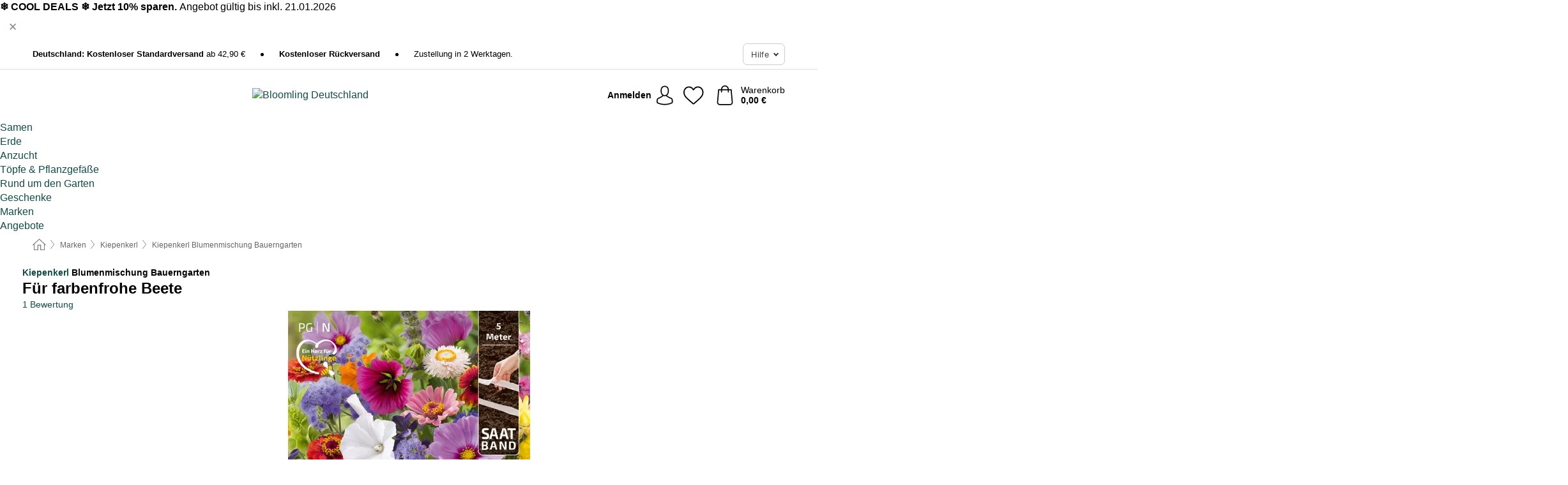

--- FILE ---
content_type: text/html; charset=UTF-8
request_url: https://www.bloomling.de/kiepenkerl/bauerngarten-mischung
body_size: 29757
content:
 <!DOCTYPE html> <html class="no-js" lang="de">                        <head> <script>
        window.shopCode = "pflanzenfee_de";
        window.serverLanguage = "de";
        window.ajaxPrefix = "/ajax/";
        window.urlPrefix = "";
    </script> <link rel="preconnect" href="//pf.nice-cdn.com">      <style>.container,.container--nospace{max-width:75.625rem}.container,.container--fluid,.container--nospace{display:flex;flex-direction:row;flex-wrap:wrap;margin:0 auto;width:100%}html{box-sizing:border-box;color:#222;font-size:1em;line-height:1.4;min-height:100%;-webkit-text-size-adjust:100%;--sl-scroll-lock-gutter:auto!important}::-moz-selection{background:#b3d4fc;text-shadow:none}::selection{background:#b3d4fc;text-shadow:none}audio,canvas,iframe,img,svg,video{vertical-align:middle}fieldset{border:0;margin:0;padding:0}textarea{-webkit-appearance:none;font-family:inherit;resize:vertical}.hidden{display:none!important;visibility:hidden}.visuallyhidden{border:0;clip:rect(0 0 0 0);height:1px;margin:-1px;overflow:hidden;padding:0;position:absolute;width:1px}.visuallyhidden.focusable:active,.visuallyhidden.focusable:focus{clip:auto;height:auto;margin:0;overflow:visible;position:static;width:auto}.invisible{visibility:hidden}.clearfix:after{clear:both;content:"";display:table}abbr,address,article,aside,audio,b,blockquote,body,body div,caption,cite,code,dd,del,details,dfn,dl,dt,em,fieldset,figure,footer,form,h1,h2,h3,h4,h5,h6,header,html,i,iframe,img,ins,kbd,label,legend,li,mark,menu,nav,object,ol,p,pre,q,samp,section,small,span,strong,sub,summary,sup,table,tbody,td,tfoot,th,thead,time,tr,ul,var,video{background:transparent;border:0;font-size:100%;font-weight:inherit;margin:0;padding:0;vertical-align:baseline}article,aside,details,figure,footer,header,nav,section,summary{display:block}*,:after,:before{box-sizing:border-box}embed,img,object{max-width:100%}ul{list-style:none}input[type=number]::-webkit-inner-spin-button,input[type=number]::-webkit-outer-spin-button{-webkit-appearance:none;margin:0}input[type=number]{-moz-appearance:textfield}sub,sup{font-size:75%;line-height:0;position:relative;vertical-align:baseline}sup{top:-.5em}sub{bottom:-.25em}input{line-height:normal}select{background:#fff;height:2.5rem}button{cursor:pointer;margin:0}.link{text-decoration:underline}.force-lazy{transform:translateY(6250rem)}.headline{font-size:1.75rem}.note{font-size:90%}.f-radio__button{align-items:center;border:.125rem solid #bebebe;border-radius:.625rem;color:#bebebe;cursor:pointer;display:flex;flex-grow:1;justify-content:center;margin:0 auto;padding:.9375rem .625rem}.f-radio:checked+.f-radio__button{background:#fff;border:.125rem solid #508000;box-shadow:0 0 0 1px #508000;color:#000}.h-search__field.f-field--clearable{padding-right:1.875rem}.f-field--clearable__btn{background:transparent;border:none;bottom:0;height:2.75rem;opacity:0;padding:0;position:absolute;right:.5625rem;top:0;transition:opacity .1s ease-out;visibility:hidden;width:2.25rem}.f-field--clearable__btn:focus{outline:none}.f-field--clearable__btn:hover{opacity:1}.f-filledin~.f-field--clearable__btn{opacity:.6;visibility:visible}.f-field--clearable--btn-spacing{right:2.75rem}body{color:#000;font-family:Helvetica Neue,helvetica,arial,sans-serif,Apple Color Emoji,Segoe UI Emoji,Segoe UI Symbol;font-weight:400;overflow-x:hidden;width:100%;-webkit-font-smoothing:antialiased}a{color:#124b47;text-decoration:none}a:hover{color:#508000}a:active,a:hover{outline:0}input,select{font-family:Helvetica Neue,helvetica,arial,sans-serif,Apple Color Emoji,Segoe UI Emoji,Segoe UI Symbol;font-size:.9375rem}.hr{background:#ddd;height:1px;margin:1.5em 0;overflow:hidden}.link>a:after{content:" ›"}.small{font-size:.85rem;line-height:1.3}.smaller{font-size:.75rem;line-height:1.3}strong{font-weight:700}h1,h2,h3,h4,h5,h6{font-family:Helvetica Neue,helvetica,arial,sans-serif,Apple Color Emoji,Segoe UI Emoji,Segoe UI Symbol;font-weight:700;line-height:1.3}img{height:auto}.text-right{text-align:right}.text-center{text-align:center}.select-styled{display:inline-block;margin-right:.3125rem;position:relative}.select-styled select{-webkit-appearance:none;-moz-appearance:none;background:url(//pf.nice-cdn.com/library/images/frontend/icons/selectbox-arrow.svg) 100% no-repeat #fff;background-size:2.1875rem 1.875rem;border:1px solid #bbb;border-radius:.1875rem;color:#333;cursor:pointer;display:inline-block;font-size:1rem;min-height:2.5rem;padding:0 2.5rem 0 .625rem;width:100%}.select-styled select:hover{border:1px solid #333}.select-styled select:focus{border:1px solid #739565;box-shadow:0 0 0 .1875rem #e8e8e8;outline:none}.select-styled select:-moz-focusring{color:transparent;text-shadow:0 0 0 #333}.select-styled select::-ms-expand{display:none}.select-styled:hover select:after{display:none}.section__title{font-size:.9rem;font-weight:400;letter-spacing:.1em;margin-bottom:2rem;margin-left:.5rem;margin-right:.5rem;overflow:hidden;text-align:center;text-transform:uppercase;width:calc(100% - 1rem)}.section__title:after,.section__title:before{background-color:#ccc;content:"";display:inline-block;height:1px;margin-bottom:.3rem;position:relative;width:50%}.section__title:before{margin-left:-50%;right:1rem}.section__title:after{left:1rem;margin-right:-50%}.featured-products>.section__title,.subcategory-index-wrap>.section__title{font-size:1rem;font-weight:700;letter-spacing:.015rem;margin-bottom:1.5rem;text-align:left;text-transform:none}.subcategory-index-wrap>.section__title{margin-bottom:1rem}.featured-products>.section__title:after,.featured-products>.section__title:before,.subcategory-index-wrap>.section__title:after,.subcategory-index-wrap>.section__title:before{display:none}.featured-products.boughttogether>.section__title{font-size:1.1rem;margin-left:0;margin-right:0}.section__title--multiline{border-top:1px solid #ccc;margin-bottom:1em;margin-left:.5rem;margin-right:.5rem;text-align:center;width:calc(100% - 1rem)}.section__title--multiline a{background:#fff;display:inline-block;font-size:1.4rem;font-style:normal;font-weight:400;letter-spacing:.125rem;margin:auto;padding:0 1em;position:relative;text-transform:uppercase;top:-.7em}.section__title--multiline .note{color:#666;display:block;font-size:.6em;letter-spacing:0;margin-top:.1em;text-align:center;text-transform:none}.product-reminder{width:100%}.button.add-to-list{background:transparent;border:1px solid #bbb;color:#555;font-size:.875rem;font-weight:400;text-transform:none}.button.add-to-list:hover{background-color:hsla(0,0%,100%,.5);border:1px solid #000;box-shadow:0 0 0 1px #000;color:#000}.add-to-list:before{background-image:url("[data-uri]");background-repeat:no-repeat;background-size:1.125rem 1.125rem;content:"";display:inline-block;height:1.125rem;margin-right:.3125rem;overflow:hidden;vertical-align:middle;width:1.125rem}.add-to-list{width:100%}.content h1,.login__headline{font-size:1.625rem;font-weight:700;line-height:1.25}.content h2.subtitle{line-height:1.5}.popup .content h1{font-size:1.625rem;line-height:1.25;overflow:hidden;padding-right:3.4375rem;text-overflow:ellipsis}.content>h1{margin-bottom:1rem}h2{font-size:1.375rem;line-height:1.4}.error__title{font-size:1.1875rem}.is-hidden{display:none!important}.svgsprite{display:inline-block;fill:currentcolor}.rotate180{transform:rotate(180deg)}.startpage .main--fullsize{margin:0;max-width:none;padding-top:0}.main-bg{background:#fff;width:100%}.main,.main--fullsize{font-size:.9em;margin:0 auto;max-width:75.625rem;padding:.5rem 0 2.5rem}.main.checkout{margin:0 auto}.category .main,.cms .main,.customer .main,.search .main{display:flex;flex-direction:row;flex-wrap:wrap;font-size:.9em;margin:0 auto;max-width:75.625rem;width:100%}.sidebar-wrap{padding-bottom:1rem;padding-top:1rem;width:100%}.category .sidebar-wrap,.search .sidebar-wrap{order:-1}.content{font-size:1rem;margin:0 auto 1.2em;padding:0 1rem;position:relative;width:100%}.content--list-page{margin:0 auto 2rem;position:relative;width:100%}.content--fullsize{margin:0 auto;position:relative;width:100%}.content--fullsize.error{padding-left:.5rem;padding-right:.5rem;width:100%}.content--fullsize.wishlist{max-width:52.5rem;padding-left:1.25rem;padding-right:1.25rem}.flexPair{display:flex;flex-wrap:wrap;margin:0 -.5rem}.flexPair--small{margin:0 -.25rem}.flexPair__item,.flexPair__item--async{display:flex;flex-grow:1;margin-bottom:.5rem;min-width:50%;padding:0 .5rem}.flexPair__item--async{min-width:0}.flexPair__item--small{padding:0 .25rem}.btn,.button{align-items:center;background-color:#fff;border:1px solid #444;border-radius:.4375rem;color:#444;display:inline-flex;flex-wrap:wrap;font-family:Helvetica Neue,helvetica,arial,sans-serif,Apple Color Emoji,Segoe UI Emoji,Segoe UI Symbol;font-size:1.0625rem;font-weight:400;hyphenate-character:unset;hyphens:none;justify-content:center;letter-spacing:.025em;line-height:1.2;min-height:3rem;padding:.3125rem 1.125rem;position:relative;text-align:center;text-decoration:none;text-transform:none;transition-duration:.15s;transition-property:background,border-color,box-shadow,color;transition-timing-function:ease-in-out;vertical-align:middle}.btn:hover,.button:hover{background-color:#f8f8f8;border:1px solid #000;box-shadow:0 0 0 1px #000;color:#000}.btn:focus,.button:focus{box-shadow:0 0 0 1px #444,0 0 0 .1875rem #fff,0 0 0 .3125rem #aaa;outline:none}.btn--primary,.btn--primary[disabled]:hover,.btn-primary,.btn-primary[disabled]:hover,.button.primary,.button.primary[disabled]:hover{background-color:#508000;border:0;color:#fff;font-weight:700}.btn--primary:not([disabled]):hover,.btn-primary:not([disabled]):hover,.button.primary:not([disabled]):hover{background-color:#487300;border:0;box-shadow:none;color:#fff}.btn--primary:focus,.btn-primary:focus,.button.primary:focus{box-shadow:0 0 0 .125rem #fff,0 0 0 .25rem #508000;outline:none}.btn--secondary,.btn-secondary{background-color:#508000;border:0;color:#fff;font-weight:700}.btn--secondary:not([disabled]):hover,.btn-secondary:not([disabled]):hover{background-color:#487300;border:0;box-shadow:none;color:#fff}.btn--secondary:focus,.btn-secondary:focus,.button.secondary:focus{box-shadow:0 0 0 .125rem #fff,0 0 0 .25rem #508000;outline:none}.btn[disabled],.button[disabled]{box-shadow:none;cursor:not-allowed;opacity:.5}.btn--arrow,.btn--next{font-size:1.125rem;justify-content:flex-start;padding-left:1rem;padding-right:4rem}.btn--arrow:after,.btn--next:after{background-size:1.5625rem .625rem;bottom:0;content:"";display:block;height:.625rem;margin:auto;position:absolute;right:1.5rem;top:0;transform:translateZ(0);transition:all .2s ease-in-out;width:1.5625rem}.btn--arrow:after,.btn--arrow:hover:after,.btn--next:after,.btn--next:hover:after{background-image:url("data:image/svg+xml;charset=utf-8,%3Csvg xmlns='http://www.w3.org/2000/svg' viewBox='0 0 25 10'%3E%3Cpath fill='%23fff' d='M24.797 4.522 20.37.198a.704.704 0 0 0-.979 0 .664.664 0 0 0 0 .955l3.248 3.171H.692A.684.684 0 0 0 0 5c0 .373.31.676.692.676h21.946l-3.247 3.17a.664.664 0 0 0 0 .956.7.7 0 0 0 .489.198.7.7 0 0 0 .49-.198l4.427-4.324a.664.664 0 0 0 0-.956'/%3E%3C/svg%3E")}.btn--arrow:hover:after,.btn--next:hover:after{transform:translate3d(.375rem,0,0)}.btn--animatedAddToCart{background:#508000;border-color:#508000;color:#fff;overflow:hidden;padding:0;width:100%}.btn--animatedAddToCart:hover{background:#487300;border-color:#487300;box-shadow:none;color:#fff}.btn--animatedAddToCart .t{transform:translateZ(0);transition:transform,.3s;width:100%}.added.btn--animatedAddToCart .t{transform:translate3d(-100%,0,0);transition-duration:0s;transition-property:transform}.btn--animatedAddToCart svg{bottom:0;left:0;margin:auto;opacity:0;position:absolute;right:0;top:0;transform:rotate(-5deg);transition:all .6s;width:1.25rem}.added.btn--animatedAddToCart svg{opacity:1}.checkmarkstroke{fill:none;stroke-width:0}.added .checkmarkstroke{fill:none;stroke:#fff;stroke-width:40;stroke-linecap:round;stroke-linejoin:round;stroke-miterlimit:10;stroke-dashoffset:320;animation:dash .3s ease-out forwards}@keyframes dash{0%{stroke-dashoffset:320}to{stroke-dashoffset:0}}.bundle__total .add-to-basket,.checkout-btn,.qty-wrap>.add-to-basket{font-size:1rem}.add-to-basket svg,.add-to-basket:hover svg{fill:#fff;transition-duration:.15s;transition-property:fill;transition-timing-function:ease-in-out}.submit>.btn-default{font-size:.9375rem;font-weight:400}.with-arrow{justify-content:flex-start;padding:.5rem 1.5rem .5rem 1rem}.with-arrow:after{border-color:#444;border-style:solid;border-width:.125rem .125rem 0 0;bottom:0;content:"";display:block;height:.5625rem;margin:auto;position:absolute;right:1rem;top:0;transform:rotate(45deg);transition-duration:.15s;transition-property:background,border-color,box-shadow,color;transition-timing-function:ease-in-out;width:.5625rem}.with-arrow:hover:after{border-color:#000}.btn--primary.with-arrow:after,.btn-primary.with-arrow:after{border-color:#fff;transition-duration:.15s;transition-property:background,border-color,box-shadow,color;transition-timing-function:ease-in-out}.btn--primary.with-arrow:hover:after,.btn--secondary.with-arrow:after,.btn--secondary.with-arrow:hover:after,.btn-primary.with-arrow:hover:after,.btn-secondary.with-arrow:after,.btn-secondary.with-arrow:hover:after{border-color:#fff}.qty-wrap .add-to-basket{padding-left:.5rem;padding-right:.5rem}.product-buy-box .add-to-basket.full{width:100%}.add-to-basket .se2ff5f3b25edd90d5f55efc00c718b98{margin-right:.125rem;position:relative;fill:#fff;color:#fff;height:1rem;top:-1px}.btn-group-secondary{display:flex}.btn-group-secondary a,.btn-group-secondary button{background-color:#fff;border:1px solid #508000;border-right:none;color:#508000;padding:.625rem 1rem}.btn-group-secondary a.active,.btn-group-secondary a:hover,.btn-group-secondary button.active,.btn-group-secondary button:hover{background-color:#508000;color:#fff}.btn-group-secondary a:first-of-type,.btn-group-secondary button:first-of-type{border-bottom-left-radius:.1875rem;border-top-left-radius:.1875rem}.btn-group-secondary a:last-of-type,.btn-group-secondary button:last-of-type{border-bottom-right-radius:.1875rem;border-right:1px solid #508000;border-top-right-radius:.1875rem}.btn--full{width:100%!important}.btn--wide{min-width:100%}.btn--small,.btn-small{font-size:.9375rem;min-height:2.5rem}.btn--tiny{font-size:.875rem;min-height:2.25rem}.btn--edit{background-color:#eee;border-color:#eee;border-radius:.4375rem;border-radius:7px;color:#505050;font-size:.8125rem;font-size:13px;line-height:1.2;min-height:2.0625rem;min-height:33px;padding:2px 16px}.btn--edit:hover{background-color:#dcdcdc;border-color:#dcdcdc;box-shadow:none;color:#505050}.btn--dropdown{padding:.25rem 1.5rem .25rem .75rem;position:relative}.btn--dropdown:after{border-bottom:.125rem solid #333;border-right:.125rem solid #333;bottom:0;content:"";height:.375rem;margin:auto;position:absolute;right:.625rem;top:-.1875rem;transform:rotate(45deg);width:.375rem}.btn--close{-webkit-appearance:none;-moz-appearance:none;appearance:none;background:transparent;border:0;border-radius:50%;cursor:pointer;display:block;height:2.5rem;outline:none;overflow:hidden;position:relative;width:2.5rem}.btn--close:before{background:hsla(0,0%,100%,.35);border:0;border-radius:50%;bottom:0;content:"";left:0;opacity:0;position:absolute;right:0;top:0;transform:scale(0);transition:opacity .2s ease-out,transform .2s ease-out}.btn--close:hover:before{opacity:1;transform:scale(1)}.btn--close:after{align-items:center;bottom:0;color:#888;content:"✕";display:flex;font-size:1.0625rem;justify-content:center;left:0;margin:auto;position:absolute;right:0;top:0;z-index:2}.btn--close:hover:after{color:#999}.dropdown{height:0;opacity:0;overflow:hidden;position:absolute;transition:opacity .15s ease-in-out;visibility:hidden;z-index:1800}.header{position:relative}.h-content{align-items:stretch;display:flex;flex-wrap:wrap;justify-content:space-between;margin:auto;max-width:75.625rem;padding:0 0 .5rem}.h-serviceBar{display:none}.h-usps{flex:1 1 auto;flex-wrap:wrap;font-size:.75rem;height:2.0625rem;justify-content:flex-start;overflow:hidden}.h-usps,.h-usps__item{align-items:center;display:flex;padding:0 .5rem}.h-usps__item{height:100%;margin-right:.5rem;position:relative;white-space:nowrap}.h-usps__item:not(:first-child):before{background:#000;border-radius:50%;content:"";height:.3125rem;margin-right:1.5rem;position:relative;width:.3125rem}.h-usps__link,.h-usps__title{color:#000;text-decoration:none}.h-usps__link:hover{color:#000;text-decoration:underline}.h-services{align-items:center;display:flex;flex:0 0 auto;justify-content:flex-end;padding:0 .5rem}.h-service{flex-shrink:0;padding:0 .5rem}.h-service__btn{border:1px solid #ccc;box-shadow:none;font-family:Helvetica Neue,helvetica,arial,sans-serif,Apple Color Emoji,Segoe UI Emoji,Segoe UI Symbol;font-size:.8125rem;min-height:2.125rem}.h-service__btn:focus,.h-service__btn:hover{background:#f4f4f4;border:1px solid #bbb;box-shadow:none}.h-hotline{font-size:.6875rem;line-height:1.2;margin-left:.5rem;padding-left:1.25rem;position:relative}.h-hotline__image{left:0;margin-top:-.375rem;position:absolute;top:50%}.h-hotline__imagePath{fill:#333}.h-hotline__label--inline{font-size:.8125rem;line-height:1.4}.h-hotline__link{color:#000;display:block;font-size:.8125rem;font-weight:700;text-decoration:none;white-space:nowrap}.h-hotline__link:hover{color:#000}.h-hotline__link--inline{display:inline;line-height:1.125rem}.h-hotline__times{color:rgba(0,0,0,.8);font-size:.6875rem}.h-shoppingWorld{display:none}.h-shoppingWorld__icon{height:1.5rem;width:auto}.h-logo{align-items:center;display:flex;flex:0 0 auto;margin-left:0;order:1;padding:.25rem 0 .25rem .75rem;position:relative}.h-logo__image{display:block;height:auto;margin:auto;width:7.5rem}.h-tools{align-items:center;display:flex;flex:0 1 auto;line-height:1.2;order:2}.h-tools__item{height:100%}.h-tools__item--account{position:static}.h-tools__link{align-items:center;color:#000;display:flex;font-size:.75rem;height:100%;justify-content:center;min-height:3rem;min-width:2.625rem;padding:0 .25rem;position:relative;text-decoration:none;white-space:nowrap}.h-tools__item:last-child .h-tools__link{min-width:3.25rem;padding:0 .75rem 0 0}.h-tools__link:hover{color:#000}.h-tools__link:hover .h-tools__icon{transform:scale(1.1)}.h-tools__icon__wrap{position:relative}.h-tools__icon{display:block;transition:transform .1s ease-out}.h-tools__icon--account{height:1.9375rem;width:1.625rem}.h-tools__icon--wishlist{height:1.8125rem;width:2rem}.h-tools__icon--minicart{height:2rem;width:1.625rem}.h-tools__iconPath,a:hover .h-tools__iconPath{fill:#000}.h-tools__icon__cartQuantity{align-items:center;background:#508000;border:.125rem solid #fff;border-radius:1rem;bottom:.9375rem;color:#fff;display:flex;font-family:Arial,sans-serif;font-size:.75rem;height:1.5rem;justify-content:center;min-width:1.5rem;padding:0 .2rem;position:absolute;right:-.625rem;text-align:center;width:auto}.h-tools__text{display:block;max-width:5rem;overflow:hidden;text-overflow:ellipsis;vertical-align:middle;white-space:nowrap}.h-tools__text--account,.h-tools__text--minicart{display:none}.h-tools__text b{display:block;font-weight:700;overflow:hidden;text-overflow:ellipsis;white-space:nowrap}.breadcrumbs{align-items:center;background:transparent;display:flex;font-size:.75rem;margin:0 auto;max-width:75.625rem;overflow:hidden;padding:.5rem 1rem;width:100%}.breadcrumbs li{display:none;line-height:1.4rem;overflow:hidden;text-overflow:ellipsis;white-space:nowrap}.breadcrumbs>.back__to__home,.breadcrumbs>li:nth-of-type(2){display:inline-block;flex:0 0 auto}.breadcrumbs>li:last-of-type,.category .breadcrumbs>li:nth-last-of-type(2):not(:first-of-type),.product .breadcrumbs>li:nth-last-of-type(2):not(:first-of-type){display:inline-block;flex:1 1 auto}.category .breadcrumbs>li:last-of-type:not(:nth-of-type(2)),.product .breadcrumbs>li:last-of-type:not(:nth-of-type(2)){display:none}.breadcrumbs>li:nth-of-type(n+2):before{background-image:url("[data-uri]");background-repeat:no-repeat;background-size:.375rem .875rem;content:" ";display:inline-block;height:1.125rem;line-height:1;margin:0 .4375rem;opacity:.5;position:relative;vertical-align:middle;width:.5rem}.breadcrumbs a{color:#666}.breadcrumbs a:hover{color:#333;text-decoration:underline}.breadcrumbs .back__to__home a{background-image:url("[data-uri]");background-repeat:no-repeat;background-size:1.3125rem 1.125rem;display:block;height:1.25rem;opacity:.6;text-indent:-624.9375rem;width:1.3125rem}.breadcrumbs .back__to__home a:hover{opacity:.8}.product-page{margin:auto;position:relative}.product-origin{margin-top:1.2rem}.product-origin img{margin:0 .25rem;vertical-align:text-bottom;width:1.625rem}.detailUsp{display:flex;flex-wrap:wrap;margin:3rem auto 0;max-width:75.625rem;width:100%}.detailUsp__item{padding:1rem 1.5rem;text-align:center;width:100%}.detailUsp__image{height:auto;margin-bottom:1rem;width:3.125rem}.detailUsp__title{font-size:1rem;font-weight:700;margin-bottom:1rem}.buy-box-usps{color:#d96600;display:none;font-size:.8rem;margin:1rem 0 0}.buy-box-usps>li{margin:.3rem 0}.buy-box-usps>li:before{content:"✓ "}.social-sharing{font-size:.9em;line-height:1;margin:2em 0 0;text-align:left}.product-page-summary .social-sharing{text-align:left}.social-sharing>p,.social-sharing>ul{display:inline-block;vertical-align:middle}.social-sharing>ul>li{display:inline-block;margin:0 .5em 0 .3em}.social-sharing>ul>li>a{display:block;width:2.125rem}.social-sharing>ul>li>a:focus,.social-sharing>ul>li>a:hover{opacity:.9}.social-sharing img{height:2.125rem;width:2.125rem}#share-wa{display:none}.product-menu-wrap{padding:0 .625rem}.product-menu-headline{font-size:1rem}.product-menu{margin:.5rem 0 2rem;padding-left:1rem}.product-menu li{list-style-type:square}.product-menu li a{color:#124b47;display:block;font-size:.875rem;text-decoration:underline}.product-menu li a:hover{color:#508000;text-decoration:none}.product-infos{margin-top:3rem}.product-descr{line-height:1.7}.product-descr-section .headline{background:#eee;cursor:pointer;font-size:.85rem;letter-spacing:.125rem;margin:0 0 1em;overflow:hidden;padding:.7rem 2.5rem .7rem 1rem;position:relative;text-overflow:ellipsis;text-transform:uppercase;white-space:nowrap}.product-descr-section .headline:hover{background:#e8e8e8}.product-descr-section .headline:after{background-image:url("data:image/svg+xml;charset=utf-8,%3Csvg xmlns='http://www.w3.org/2000/svg' viewBox='0 0 16 9'%3E%3Cpath d='M8 8.8c-.2 0-.4-.1-.6-.2L.2 1.4C-.1 1.1-.1.5.2.2s.9-.3 1.2 0L8 6.8 14.6.2c.3-.3.9-.3 1.2 0s.3.9 0 1.2L8.6 8.6c-.2.2-.4.2-.6.2'/%3E%3C/svg%3E");bottom:0;content:"";display:block;height:.5625rem;margin:auto;position:absolute;right:1rem;top:0;width:1rem}.product-descr-section.opened .headline:after{top:-1px;transform:rotate(180deg)}.product-description-content{font-size:.9375rem;margin-bottom:2rem;overflow-x:auto;padding:0 1rem}.product-description-content h2{font-size:1rem;font-weight:700;margin-bottom:.6em;margin-top:1em}.product-description-content h2:first-child{margin-top:0}.product-description-content h3,.product-description-content h4,.product-description-content h5,.product-description-content h6{font-size:1rem;margin:1em 0}.product-description-content ol,.product-description-content ul{margin:1em 0}.product-description-content ul>li{list-style-type:disc;margin-left:1.2em}.product-description-content ul.bundle-contents-list>li,.product-description-content ul.product-accessoires>li{list-style:none;margin-left:0}.product-description-content p{line-height:1.7;margin:0 0 1em}.product-description-content img{height:auto!important;max-width:100%!important}.product-description-content a{color:#124b47;text-decoration:underline}.product-description-content a:hover{color:#508000;text-decoration:none}.product-description-content .dataTable{font-size:.8rem}.product-descr-section .product-description-content{display:none}.product-descr-section.opened .product-description-content{display:block}.product-description-content .product-certificate{margin-bottom:2em}.product-description-content .product-certificate:last-child{margin-bottom:0}.product-description-content .product-certificate-signal-word--title{font-weight:700}.hazard-pictogram-list{display:flex;flex-direction:row;justify-content:flex-start}.hazard-pictogram-item{align-items:center;display:flex;flex-direction:column;justify-content:space-around}.hazard-pictogram-item:first-child{margin-left:0}.product-danger-sign{background-image:url(//pf.nice-cdn.com/library/images/frontend/sprites/danger-signs-128x128.png);background-repeat:no-repeat;background-size:cover;display:inline-block;height:4rem;width:4rem}.product-danger-sign.product-danger-sign--small{height:2rem;width:2rem}.product-danger-sign.product-danger-sign--ghs01{background-position:0 0}.product-danger-sign.product-danger-sign--ghs02{background-position:12.5% 0}.product-danger-sign.product-danger-sign--ghs03{background-position:25% 0}.product-danger-sign.product-danger-sign--ghs04{background-position:37.5% 0}.product-danger-sign.product-danger-sign--ghs05{background-position:50% 0}.product-danger-sign.product-danger-sign--ghs06{background-position:62.5% 0}.product-danger-sign.product-danger-sign--ghs07{background-position:75% 0}.product-danger-sign.product-danger-sign--ghs08{background-position:87.5% 0}.product-danger-sign.product-danger-sign--ghs09{background-position:100% 0}.product-properties{display:block;font-size:.75rem;margin:1.5em 0;padding:0;width:100%}.product-properties>table,table.product-properties{border-collapse:collapse;width:100%}.product-properties th{font-weight:700;position:relative;text-align:left;width:45%}.product-properties td,.product-properties th{padding:.2rem .625rem .2rem 0;vertical-align:top}.product-properties td{width:55%}.product-properties a{text-decoration:underline}.product-properties a:hover{text-decoration:none}.product-properties th.attributes:before{background:#fff;border:1px solid #ccc;border-radius:.3125rem;bottom:1.5625rem;box-shadow:1px 1px .125rem rgba(0,0,0,.1);content:attr(data-tooltip);font-weight:400;left:80%;min-width:12.5rem;padding:.625rem;position:absolute;text-align:left;visibility:hidden;width:auto;z-index:11}.product-properties th.attributes:after{background:url(//pf.nice-cdn.com/library/images/frontend/flyout_nav.png) -1.5625rem -1.5rem no-repeat;background-size:4.6875rem 2.375rem;bottom:.75rem;content:" ";height:.875rem;left:90%;position:absolute;visibility:hidden;width:1.5625rem;z-index:12}.product-properties th.attributes:hover:after,.product-properties th.attributes:hover:before{visibility:visible}.advanced-properties{margin:1.5rem 0 2rem;max-width:100%;padding:0 1rem}.product-infos .advanced-properties{max-width:none}.advanced-properties table{margin:0;width:100%}.advanced-properties>h3{margin-bottom:.8em}.advanced-properties .product-properties{margin-top:0}.skip-links{list-style:none;margin:0;padding:0}.skip-links a{background-color:#000;color:#fff;font-weight:700;padding:.5rem;position:absolute;text-decoration:none;top:-3em}.skip-links a:focus{top:0;z-index:1000000000}.table__scrollable table,.table__wrap{display:block;overflow-x:auto;width:100%}.table__scrollable table{overflow-y:hidden}.table{border-collapse:collapse;margin-bottom:1rem;width:auto}.table.full{width:100%}.table.outerborder{border:1px solid #ccc}.table.striped tbody tr:nth-of-type(odd){background-color:rgba(0,0,0,.05)}.table td,.table th{padding:.75rem;vertical-align:top}.table th,.table.bordered tr{border-bottom:1px solid #ccc}.swiper-container{margin:0 auto;overflow:hidden;position:relative;z-index:1}.swiper-container-no-flexbox .swiper-slide{float:left}.swiper-wrapper{box-sizing:content-box;display:flex;transition-property:transform;z-index:1}.swiper-slide,.swiper-wrapper{height:100%;position:relative;width:100%}.swiper-slide{flex-shrink:0}.swiper-container .swiper-notification{left:0;opacity:0;pointer-events:none;position:absolute;top:0;z-index:-1000}.swiper-wp8-horizontal{touch-action:pan-y}.swiper-wp8-vertical{touch-action:pan-x}.swiper-button-next,.swiper-button-prev{background-position:50%;background-repeat:no-repeat;background-size:1.6875rem 2.75rem;cursor:pointer;height:2.75rem;margin-top:-1.375rem;position:absolute;top:50%;width:1.6875rem;z-index:10}.swiper-button-next:after,.swiper-button-prev:after{border-color:#2e2d2c;border-style:solid;border-width:1px 1px 0 0;bottom:0;content:"";display:block;height:1.375rem;left:0;margin:auto;position:absolute;right:0;top:0;transform:rotate(45deg);width:1.375rem}.swiper-button-prev:after{transform:rotate(225deg)}.swiper-button-next.swiper-button-disabled,.swiper-button-prev.swiper-button-disabled{cursor:auto;opacity:.35;pointer-events:none}.swiper-button-prev,.swiper-container-rtl .swiper-button-next{left:.625rem;right:auto}.swiper-button-next,.swiper-container-rtl .swiper-button-prev{left:auto;right:.625rem}.swiper-pagination{text-align:center;transition:.3s;z-index:10}.swiper-pagination.swiper-pagination-hidden{opacity:0}.swiper-pagination-bullet{background:#000;border-radius:100%;display:inline-block;height:.5rem;opacity:.2;width:.5rem}button.swiper-pagination-bullet{-webkit-appearance:none;-moz-appearance:none;appearance:none;border:none;box-shadow:none;margin:0;padding:0}.swiper-pagination-clickable .swiper-pagination-bullet{cursor:pointer}.swiper-pagination-bullet-active{background:#007aff;opacity:1}.swiper-lazy-preloader{animation:swiper-preloader-spin 1s steps(12) infinite;height:2.625rem;left:50%;margin-left:-1.3125rem;margin-top:-1.3125rem;position:absolute;top:50%;transform-origin:50%;width:2.625rem;z-index:10}@keyframes swiper-preloader-spin{to{transform:rotate(1turn)}}.fancybox-overlay{display:none;left:0;overflow:hidden;position:absolute;top:0;z-index:8010}.fancybox-overlay-fixed{bottom:0;position:fixed;right:0}.grid-view{display:flex;flex-flow:row wrap;padding:0 .25rem}.product-v2{display:flex;flex-direction:column;font-size:.8125rem;height:auto;margin-bottom:3rem;padding-left:.5rem;padding-right:.5rem;position:relative;width:50%}.product-v2:after{clear:both;content:"";display:table}.product__imagewrap{align-items:center;display:flex;justify-content:center;margin-bottom:1.5625rem;position:relative}.product__image{aspect-ratio:1/1;display:block;margin:auto;max-height:100%;max-width:100%;-o-object-fit:contain;object-fit:contain}.product__contentwrap{display:flex;flex-direction:column;flex-grow:1;position:relative}.spareparts .product__contentwrap{flex-grow:0}.product__title{flex-grow:1;font-size:.875rem;font-weight:400;line-height:1.3;min-height:3.5rem}.content--list-page .product__title{hyphenate-character:auto;hyphens:auto}.product__subtitle{display:-webkit-box;-webkit-box-orient:vertical;-webkit-line-clamp:2;color:#666;font-size:100%;line-height:1.4;margin:0;overflow:hidden}.product__title h3,.product__title h4,.product__title h5{font-size:inherit;font-weight:400;margin-bottom:0}.product__brand{display:block}.product__articlenumber{color:#666;font-size:.7rem;line-height:1.5}.product__content{color:#666;display:block;font-size:.8125rem;margin-top:.15rem}.product__content--withArrow:before{background:url(//pf.nice-cdn.com/library/images/frontend/arrows/icon-arrow.svg);background-repeat:no-repeat;content:"";display:inline-block;height:.5rem;margin-right:.1875rem;width:1rem}.productVariants{align-items:baseline;display:flex;flex-direction:row}.product__features{margin-top:1rem;min-height:4.2rem}.product__features--list{color:#666;font-size:.8125rem;list-style:disc inside}.product__features--list li{line-height:1.6;list-style-type:square;margin-top:.1rem;overflow:hidden;text-overflow:ellipsis;white-space:nowrap}.product__footer{margin-top:1rem}.product__footer .price{font-size:.9375rem}.product__footer>.stockstate{font-size:.8125rem;font-weight:700}.product__footer>.stockstate--text{font-size:.9em}.product-v2 .starswrap{margin-bottom:.5rem;min-height:1.4375rem}.product-v2 .rating-count{font-size:.6875rem;overflow:hidden;text-overflow:ellipsis;white-space:nowrap}.product-v2 .pr__labels{left:.5rem;position:absolute;top:0}.pr__badges{left:.625rem;position:absolute;top:2.1875rem}.pr__badges li{display:block;margin-bottom:.625rem}.pr__badges img{display:block;width:2.8125rem}.add-to-cart-form{width:100%}.flag{background:#fff;border-radius:.25rem;display:inline-block;font-size:.75rem;font-weight:700;letter-spacing:.05em;line-height:1.1;margin-right:.375rem;padding:.25rem .5rem}.flag.bestseller{border:1px solid #cc4d00;color:#cc4d00}.flag.new{border:1px solid #508000;color:#508000}.flag.sale-tag{border:1px solid #cd0000;color:#cd0000}.flag.sale{background:#cd0000;border-radius:.1875rem;color:#fff;font-size:.8em;letter-spacing:0;margin-left:.25rem;padding:.3em .375rem;position:static;vertical-align:middle}.price{color:#000;font-size:.9375rem;font-weight:700}.instead-price{color:#000;font-weight:400;text-decoration:line-through!important}.reduced-price{color:#cd0000!important;font-weight:700}.main-price .reduced-price{font-size:1.1875rem}.price-saving{color:#cd0000;font-weight:700}.sup,sup{font-size:.7em;position:relative;top:-.3em}.percent-saving{background:#cd0000;border-radius:.1875rem;color:#fff;font-size:.9em;font-weight:400;line-height:1.2;padding:.125rem .3125rem;vertical-align:middle}.stars{align-items:center;direction:ltr;display:flex;unicode-bidi:bidi-override}.stars i{color:#ff9a00;display:inline-block;font-family:Segoe UI Symbol,Arial,sans-serif;font-size:1.0625rem;font-style:normal;margin-right:.05em;position:relative}.stars--small i{font-size:.875rem}.stars.large i{font-size:1.375rem}.stars.large span{line-height:1.375rem;vertical-align:middle}.stars .full:after{color:#ff9a00;content:"★";left:0;position:absolute;top:0}.stars i:before{content:"☆"}.stars .half:after{color:#ff9a00;content:"★";left:0;overflow:hidden;position:absolute;top:0;width:48%}.rating-count{color:#666;font-size:.75rem;height:.75rem;margin-left:.2em;vertical-align:middle}.stock-state{font-size:.9375rem;font-weight:700}.stock-state a{color:inherit;text-decoration:underline}.stock-state a:hover{color:inherit}.available{color:#508000}.unavailable{color:#cd0000;font-weight:700}.availableAtDate,.preorder{color:#cc4d00}.preorder,.restricted{font-weight:700}.restricted{color:#cd0000}.stock-state.pre-order{color:#000}.stock-state.country-restricted{color:#cd0000}.free-del{color:#cc4d00;font-weight:700}.stock-state>span{color:#333;font-size:.8125rem;font-weight:500}.stock-state>span.description{font-size:.9375rem}.stock-state-highlight{border:.1875rem solid #cd0000;border-radius:.5rem;font-size:1.1875rem;padding:.9375rem}.stock-state-highlight span{display:block;font-size:1rem;margin-top:.7em}.stock-state-highlight--preorder{border:.1875rem solid #cc4d00;border-radius:.25rem;color:#cc4d00;font-size:1.1875rem;padding:.9375rem}.stock-state-highlight--preorder .stock-state-large{font-size:1rem;margin-top:.7em}.stock-state-highlight--preorder span{color:#000}.quantityControl{align-items:stretch;display:flex;margin-bottom:.8125rem;margin-right:0}.category .quantityControl__quantityLabel,.product .quantityControl__quantityLabel{align-self:center;font-size:1rem;font-weight:700;line-height:1.3;margin:0;width:auto}.quantityControl .quantityControl__btn{background-color:#e8e8e8;border:none;border-radius:.4375rem;cursor:pointer;font-size:1.5rem;font-weight:700;height:3rem;line-height:2rem;margin:0 .5rem;min-width:3rem;overflow:hidden;position:relative;text-align:center;text-indent:-624.9375rem;transition:background-color .15s ease-in-out;-webkit-user-select:none;-moz-user-select:none;user-select:none}.quantityControl .quantityControl__btn:hover{background-color:#ddd;border:none;transition:background-color .3s ease-in-out}.quantityControl .quantityControl__btn:focus{background-color:#ddd;outline:none}.quantityControl .quantityControl__btn.disabled,.quantityControl .quantityControl__btn.disabled:focus,.quantityControl .quantityControl__btn.disabled:hover{background-color:#eee;border:none;cursor:default;opacity:.5}.quantityControl .quantityControl__btn svg{bottom:0;left:0;margin:auto;position:absolute;right:0;top:0;fill:#666;stroke:#666}.quantityControl .quantityControl__value{-webkit-appearance:none;-moz-appearance:textfield;border:1px solid #aaa;border-radius:.4375rem;box-shadow:none;color:#000;font-size:1rem;height:3rem;line-height:1.3;padding:0 .5rem;text-align:center;transition:border .3s ease-in-out;transition:box-shadow .3s ease-in-out;width:4.25rem}.discontinued__message,.discontinued__message--twocols{color:#cd0000;font-weight:700;margin-top:.5rem}.discontinued__message--twocols{margin-bottom:.5rem;padding:0 1rem}.successor__wrap{padding:0 .625rem;width:100%}.successor{border:1px solid #ccc;display:block;margin-bottom:1.5rem;width:100%}.successor__headline{font-size:1rem;font-weight:700;margin-bottom:1rem;padding:.9375rem}.successor .product-v2{display:block;width:100%}.successor .product__imagewrap{float:left;width:33%}.successor .product__contentwrap,.successor .product__footer{margin-left:37%;padding-left:.9375rem}.select__list{height:0;opacity:0;position:absolute;visibility:hidden}.orderChangeRequest{margin:0 auto;max-width:40rem;padding:.9375rem}.orderChangeRequest__fancyWrap{bottom:0;top:auto!important}.orderChangeRequest__fancyWrap .fancybox-skin{border-bottom-left-radius:0;border-bottom-right-radius:0}.orderChangeRequest__headline{font-size:1.6875rem;letter-spacing:.68px;margin-bottom:2.1875rem;padding-top:.625rem;text-align:center}.orderChangeRequest__options{display:none}.orderChangeRequest__text{font-size:1rem;letter-spacing:.42px;margin-bottom:1.875rem}.orderChangeRequest__btns{display:flex;flex-direction:column-reverse;justify-content:center}.orderChangeRequest__cancelBtn{margin:.625rem 0}.orderChangeRequest__row{display:flex;flex-wrap:wrap;font-size:.9375rem;justify-content:space-between}.orderChangeRequest__orderNum{font-size:1rem;font-weight:500;margin-bottom:.4375rem;padding-right:.25rem}.orderChangeRequest__orderNum.highlight>span{background:#ffdc8c;border-radius:.4375rem}.orderChangeRequest__date{font-size:1rem;font-weight:500;margin-bottom:.625rem}.orderChangeRequest__items{margin-bottom:2.5rem}.orderChangeRequest__items,.orderChangeRequest__price{font-size:1rem;font-weight:500}.orderChangeRequest__divider{border-top:1px solid #ddd;padding-top:.625rem}.orderChangeRequest__flexPair{margin-bottom:1.875rem}.orderChangeRequest__radioBtns{display:block;padding:0}.orderChangeRequest__serviceText{display:none}.orderChangeRequest__flexPairService{display:block}.orderChangeRequest__img{display:block;margin:0 auto 3.125rem}.orderChangeRequest__arrow{display:block;margin:0 auto 1.875rem}.orderChangeRequest__openChat{display:flex;justify-content:center}.orderChangeRequest__openChatBtn{margin-bottom:1.875rem}.orderChangeRequest__closeBtn{display:block;margin:0 auto;width:50%}.orderChangeRequest__phoneText{margin-bottom:1.875rem;text-align:center}.orderChangeRequest__phoneNum{align-items:center;color:#158a86;display:flex;font-size:1.75rem;font-weight:500;justify-content:center;margin-bottom:1.875rem}.orderChangeRequest__phone{margin-right:.9375rem}.orderChangeRequest__radioBtnsHeadline{font-size:1.5rem;letter-spacing:1px;margin-bottom:1.25rem;padding-top:1.25rem}.orderChangeRequest__alreadyPaid{display:none}.orderChangeRequest__alreadyPaidService{color:#158a86;display:flex;margin-bottom:1.875rem;margin-top:-1.875rem}.cancelOrder{padding:1rem}.cancelOrder__fancyWrap{bottom:0;top:auto!important}.cancelOrder__fancyWrap .fancybox-skin{border-bottom-left-radius:0;border-bottom-right-radius:0}.cancelOrder__headline{font-size:1.6875rem;letter-spacing:.68px;margin-bottom:2.1875rem;padding-top:.625rem;text-align:center}.cancelOrder__section{margin-bottom:1.5rem}.cancelOrder__options{display:none}.cancelOrder__text{font-size:1.0625rem;letter-spacing:.42px;margin-bottom:1.875rem}.cancelOrder__btns{display:flex;flex-direction:column-reverse;justify-content:center}.cancelOrder__cancelBtn{margin:.625rem 0}.cancelOrder__row{display:flex;flex-wrap:wrap;font-size:.9375rem;justify-content:space-between}.cancelOrder__orderNum{font-size:1rem;font-weight:500;margin-bottom:.4375rem;padding-right:.25rem}.cancelOrder__orderNum.highlight>span{background:#ffdc8c;border-radius:.4375rem}.cancelOrder__date{font-size:1rem;font-weight:500;margin-bottom:.625rem}.cancelOrder__items{margin-bottom:2.5rem}.cancelOrder__items,.cancelOrder__price{font-size:1rem;font-weight:500}.cancelOrder__divider{border-top:1px solid #ddd;padding-top:.625rem}.cancelOrder__flexPair{flex-direction:column-reverse;margin-bottom:1.875rem}.cancelOrder__radioBtns{display:block;padding:0}.cancelOrder__serviceText{display:none}.cancelOrder__flexPairService{display:block}.cancelOrder__img{display:block;margin:0 auto 3.125rem}.cancelOrderIconFillColor{fill:#508000}.cancelOrder__arrow{display:block;margin:0 auto 1.875rem}.cancelOrder__openChat{display:flex;justify-content:center}.cancelOrder__openChatBtn{margin-bottom:1.875rem}.cancelOrder__closeBtn{display:block;margin:0 auto;width:50%}.cancelOrder__btnWrap{display:flex;justify-content:center}.cancelOrder__phoneText{margin-bottom:1.875rem;text-align:center}.cancelOrder__phoneNum{align-items:center;color:#158a86;display:flex;font-size:1.75rem;font-weight:500;justify-content:center;margin-bottom:1.875rem}.cancelOrder__phone{margin-right:.9375rem}.cancelOrder__radioBtnsHeadline{font-size:1.5rem;letter-spacing:1px;margin-bottom:1.25rem;padding-top:1.25rem}.cancelOrder__alreadyPaid{display:none}.cancelOrder__alreadyPaidService{color:#158a86;display:flex;margin-bottom:1.875rem;margin-top:-1.875rem}@font-face{font-family:Raleway;font-style:normal;font-weight:400;src:url(//pf.nice-cdn.com/library/fonts/raleway/raleway-v9-latin-regular.eot);src:local("Raleway"),url(//pf.nice-cdn.com/library/fonts/raleway/raleway-v9-latin-regular.eot?#iefix) format("embedded-opentype"),url(//pf.nice-cdn.com/library/fonts/raleway/raleway-v9-latin-regular_2.woff2) format("woff2"),url(//pf.nice-cdn.com/library/fonts/raleway/raleway-v9-latin-regular.woff) format("woff"),url(//pf.nice-cdn.com/library/fonts/raleway/raleway-v9-latin-regular.ttf) format("truetype"),url(//pf.nice-cdn.com/library/fonts/raleway/raleway-v9-latin-regular.svg#Raleway) format("svg")}@font-face{font-family:Raleway;font-style:normal;font-weight:500;src:url(//pf.nice-cdn.com/library/fonts/raleway/raleway-v9-latin-500.eot);src:local("Raleway Medium"),local("Raleway-Medium"),url(//pf.nice-cdn.com/library/fonts/raleway/raleway-v9-latin-500.eot?#iefix) format("embedded-opentype"),url(//pf.nice-cdn.com/library/fonts/raleway/raleway-v9-latin-500_2.woff2) format("woff2"),url(//pf.nice-cdn.com/library/fonts/raleway/raleway-v9-latin-500.woff) format("woff"),url(//pf.nice-cdn.com/library/fonts/raleway/raleway-v9-latin-500.ttf) format("truetype"),url(//pf.nice-cdn.com/library/fonts/raleway/raleway-v9-latin-500.svg#Raleway) format("svg")}@font-face{font-family:Raleway;font-style:normal;font-weight:600;src:url(//pf.nice-cdn.com/library/fonts/raleway/raleway-v9-latin-600.eot);src:local("Raleway SemiBold"),local("Raleway-SemiBold"),url(//pf.nice-cdn.com/library/fonts/raleway/raleway-v9-latin-600.eot?#iefix) format("embedded-opentype"),url(//pf.nice-cdn.com/library/fonts/raleway/raleway-v9-latin-600_2.woff2) format("woff2"),url(//pf.nice-cdn.com/library/fonts/raleway/raleway-v9-latin-600.woff) format("woff"),url(//pf.nice-cdn.com/library/fonts/raleway/raleway-v9-latin-600.ttf) format("truetype"),url(//pf.nice-cdn.com/library/fonts/raleway/raleway-v9-latin-600.svg#Raleway) format("svg")}@font-face{font-family:Raleway;font-style:normal;font-weight:700;src:url(//pf.nice-cdn.com/library/fonts/raleway/raleway-v9-latin-700.eot);src:local("Raleway Bold"),local("Raleway-Bold"),url(//pf.nice-cdn.com/library/fonts/raleway/raleway-v9-latin-700.eot?#iefix) format("embedded-opentype"),url(//pf.nice-cdn.com/library/fonts/raleway/raleway-v9-latin-700_2.woff2) format("woff2"),url(//pf.nice-cdn.com/library/fonts/raleway/raleway-v9-latin-700.woff) format("woff"),url(//pf.nice-cdn.com/library/fonts/raleway/raleway-v9-latin-700.ttf) format("truetype"),url(//pf.nice-cdn.com/library/fonts/raleway/raleway-v9-latin-700.svg#Raleway) format("svg")}@font-face{font-family:Open Sans;font-style:normal;font-weight:300;src:url(//pf.nice-cdn.com/library/fonts/open-sans/open-sans-v10-latin-300.eot);src:local("Open Sans Light"),local("OpenSans-Light"),url(//pf.nice-cdn.com/library/fonts/open-sans/open-sans-v10-latin-300.eot?#iefix) format("embedded-opentype"),url(//pf.nice-cdn.com/library/fonts/open-sans/open-sans-v10-latin-300_2.woff2) format("woff2"),url(//pf.nice-cdn.com/library/fonts/open-sans/open-sans-v10-latin-300.woff) format("woff"),url(//pf.nice-cdn.com/library/fonts/open-sans/open-sans-v10-latin-300.ttf) format("truetype"),url(//pf.nice-cdn.com/library/fonts/open-sans/open-sans-v10-latin-300.svg#OpenSans) format("svg")}@font-face{font-family:Open Sans;font-style:italic;font-weight:300;src:url(//pf.nice-cdn.com/library/fonts/open-sans/open-sans-v10-latin-300italic.eot);src:local("Open Sans Light Italic"),local("OpenSansLight-Italic"),url(//pf.nice-cdn.com/library/fonts/open-sans/open-sans-v10-latin-300italic.eot?#iefix) format("embedded-opentype"),url(//pf.nice-cdn.com/library/fonts/open-sans/open-sans-v10-latin-300italic_2.woff2) format("woff2"),url(//pf.nice-cdn.com/library/fonts/open-sans/open-sans-v10-latin-300italic.woff) format("woff"),url(//pf.nice-cdn.com/library/fonts/open-sans/open-sans-v10-latin-300italic.ttf) format("truetype"),url(//pf.nice-cdn.com/library/fonts/open-sans/open-sans-v10-latin-300italic.svg#OpenSans) format("svg")}@font-face{font-family:Open Sans;font-style:normal;font-weight:400;src:url(//pf.nice-cdn.com/library/fonts/open-sans/open-sans-v10-latin-regular.eot);src:local("Open Sans"),local("OpenSans"),url(//pf.nice-cdn.com/library/fonts/open-sans/open-sans-v10-latin-regular.eot?#iefix) format("embedded-opentype"),url(//pf.nice-cdn.com/library/fonts/open-sans/open-sans-v10-latin-regular_2.woff2) format("woff2"),url(//pf.nice-cdn.com/library/fonts/open-sans/open-sans-v10-latin-regular.woff) format("woff"),url(//pf.nice-cdn.com/library/fonts/open-sans/open-sans-v10-latin-regular.ttf) format("truetype"),url(//pf.nice-cdn.com/library/fonts/open-sans/open-sans-v10-latin-regular.svg#OpenSans) format("svg")}@font-face{font-family:Open Sans;font-style:italic;font-weight:400;src:url(//pf.nice-cdn.com/library/fonts/open-sans/open-sans-v10-latin-italic.eot);src:local("Open Sans Italic"),local("OpenSans-Italic"),url(//pf.nice-cdn.com/library/fonts/open-sans/open-sans-v10-latin-italic.eot?#iefix) format("embedded-opentype"),url(//pf.nice-cdn.com/library/fonts/open-sans/open-sans-v10-latin-italic_2.woff2) format("woff2"),url(//pf.nice-cdn.com/library/fonts/open-sans/open-sans-v10-latin-italic.woff) format("woff"),url(//pf.nice-cdn.com/library/fonts/open-sans/open-sans-v10-latin-italic.ttf) format("truetype"),url(//pf.nice-cdn.com/library/fonts/open-sans/open-sans-v10-latin-italic.svg#OpenSans) format("svg")}@font-face{font-family:Open Sans;font-style:normal;font-weight:600;src:url(//pf.nice-cdn.com/library/fonts/open-sans/open-sans-v10-latin-600.eot);src:local("Open Sans Semibold"),local("OpenSans-Semibold"),url(//pf.nice-cdn.com/library/fonts/open-sans/open-sans-v10-latin-600.eot?#iefix) format("embedded-opentype"),url(//pf.nice-cdn.com/library/fonts/open-sans/open-sans-v10-latin-600_2.woff2) format("woff2"),url(//pf.nice-cdn.com/library/fonts/open-sans/open-sans-v10-latin-600.woff) format("woff"),url(//pf.nice-cdn.com/library/fonts/open-sans/open-sans-v10-latin-600.ttf) format("truetype"),url(//pf.nice-cdn.com/library/fonts/open-sans/open-sans-v10-latin-600.svg#OpenSans) format("svg")}@font-face{font-family:Open Sans;font-style:italic;font-weight:600;src:url(//pf.nice-cdn.com/library/fonts/open-sans/open-sans-v10-latin-600italic.eot);src:local("Open Sans Semibold Italic"),local("OpenSans-SemiboldItalic"),url(//pf.nice-cdn.com/library/fonts/open-sans/open-sans-v10-latin-600italic.eot?#iefix) format("embedded-opentype"),url(//pf.nice-cdn.com/library/fonts/open-sans/open-sans-v10-latin-600italic_2.woff2) format("woff2"),url(//pf.nice-cdn.com/library/fonts/open-sans/open-sans-v10-latin-600italic.woff) format("woff"),url(//pf.nice-cdn.com/library/fonts/open-sans/open-sans-v10-latin-600italic.ttf) format("truetype"),url(//pf.nice-cdn.com/library/fonts/open-sans/open-sans-v10-latin-600italic.svg#OpenSans) format("svg")}@font-face{font-family:Open Sans;font-style:normal;font-weight:700;src:url(//pf.nice-cdn.com/library/fonts/open-sans/open-sans-v10-latin-700.eot);src:local("Open Sans Bold"),local("OpenSans-Bold"),url(//pf.nice-cdn.com/library/fonts/open-sans/open-sans-v10-latin-700.eot?#iefix) format("embedded-opentype"),url(//pf.nice-cdn.com/library/fonts/open-sans/open-sans-v10-latin-700_2.woff2) format("woff2"),url(//pf.nice-cdn.com/library/fonts/open-sans/open-sans-v10-latin-700.woff) format("woff"),url(//pf.nice-cdn.com/library/fonts/open-sans/open-sans-v10-latin-700.ttf) format("truetype"),url(//pf.nice-cdn.com/library/fonts/open-sans/open-sans-v10-latin-700.svg#OpenSans) format("svg")}@font-face{font-family:Open Sans;font-style:italic;font-weight:700;src:url(//pf.nice-cdn.com/library/fonts/open-sans/open-sans-v10-latin-700italic.eot);src:local("Open Sans Bold Italic"),local("OpenSans-BoldItalic"),url(//pf.nice-cdn.com/library/fonts/open-sans/open-sans-v10-latin-700italic.eot?#iefix) format("embedded-opentype"),url(//pf.nice-cdn.com/library/fonts/open-sans/open-sans-v10-latin-700italic_2.woff2) format("woff2"),url(//pf.nice-cdn.com/library/fonts/open-sans/open-sans-v10-latin-700italic.woff) format("woff"),url(//pf.nice-cdn.com/library/fonts/open-sans/open-sans-v10-latin-700italic.ttf) format("truetype"),url(//pf.nice-cdn.com/library/fonts/open-sans/open-sans-v10-latin-700italic.svg#OpenSans) format("svg")}.product-attributes{margin:1.5em 0}.product-attributes td,.product-attributes th{border-bottom:1px solid #ddd;font-weight:600;padding:.7em 1em .7em 0;vertical-align:middle}.product-attributes tr:last-of-type>td,.product-attributes tr:last-of-type>th{border-bottom:0}.product-attributes th{white-space:nowrap}.product-attributes td{font-weight:400}.attribute-icon{background-image:url(//pf.nice-cdn.com/images/sprites/product_attribute_icons.png);background-repeat:no-repeat;display:inline-block;height:2.1875rem;margin-right:.625rem;vertical-align:middle;width:3.125rem}.ai-4{background-position:0 0}.ai-9{background-position:0 -2.1875rem}.ai-11{background-position:-3.125rem 0}.ai-13{background-position:-6.25rem 0}.ai-14{background-position:-6.25rem -2.1875rem}.ai-15{background-position:-3.125rem -2.1875rem}.product-certificates>li img{height:auto;width:4.625rem}@media (min-width:22.5rem){.h-logo__image{width:7.5rem}.h-tools__link{min-width:3rem}.h-tools__item:last-child .h-tools__link{padding:0 1rem 0 0}.h-tools__text{max-width:4.375rem}.h-tools__text--account{display:block;margin-right:.5rem;text-align:right}}@media (min-width:35.5rem){.section__title,.section__title--multiline{margin-left:.9375rem;margin-right:.9375rem;width:calc(100% - 1.875rem)}h2{font-size:1.5rem;line-height:1.3}.hideDesktop--568{display:none!important}.content,.content--fullsize.error{padding-left:.9375rem;padding-right:.9375rem}.bundle__total .add-to-basket,.checkout-btn,.qty-wrap>.add-to-basket{font-size:1rem}.btn--wide{min-width:18.75rem}.h-content{align-items:center}.h-logo__image{width:8.125rem}.h-tools__item--account{position:relative}.h-tools__item:last-child .h-tools__link{padding:0 .5rem}.h-tools__text{max-width:none}.h-tools__text--minicart{display:block;margin-left:.75rem}.h-tools__text b{text-overflow:clip}.breadcrumbs>li:nth-of-type(3){display:inline-block;flex:0 0 auto}.detailUsp__item{width:50%}.product-properties th{width:30%}.product-properties td{width:70%}.grid-view{padding:0}.product-v2{padding-left:.9375rem;padding-right:.9375rem;width:33.3333333333%}.pr__badges,.product-v2 .pr__labels{left:.9375rem}.quantityControl{min-height:3rem}.orderChangeRequest__headline{font-size:1.875rem;letter-spacing:.75px;margin-bottom:3.125rem;padding-top:0}.orderChangeRequest__options{display:block;margin-bottom:1.875rem;width:100%}.orderChangeRequest__text{font-size:1.125rem;letter-spacing:.45px}.orderChangeRequest__date,.orderChangeRequest__orderNum,.orderChangeRequest__row{font-size:1.125rem}.orderChangeRequest__items{font-size:1.125rem;margin-bottom:0}.orderChangeRequest__price{font-size:1.125rem}.orderChangeRequest__divider{margin-bottom:2.5rem}.orderChangeRequest__radioBtns{display:none}.orderChangeRequest__serviceText{display:block;font-size:1.125rem;margin-bottom:1.875rem}.orderChangeRequest__flexPairService{display:none}.orderChangeRequest__alreadyPaid{color:#158a86;display:flex;margin-bottom:1.875rem;margin-top:-1.875rem}.cancelOrder__headline{font-size:1.875rem;letter-spacing:.75px;margin-bottom:3.125rem;padding-top:0}.cancelOrder__options{display:block;width:100%}.cancelOrder__text{font-size:1.125rem;letter-spacing:.45px}.cancelOrder__date,.cancelOrder__orderNum,.cancelOrder__row{font-size:1.125rem}.cancelOrder__items{font-size:1.125rem;margin-bottom:0}.cancelOrder__price{font-size:1.125rem}.cancelOrder__divider{margin-bottom:2.5rem}.cancelOrder__radioBtns{display:none}.cancelOrder__serviceText{display:block;font-size:1.125rem;margin-bottom:1.875rem}.cancelOrder__flexPairService{display:none}.cancelOrder__alreadyPaid{color:#158a86;display:flex;margin-bottom:1.875rem;margin-top:-1.875rem}}@media (min-width:48rem){.f-radio__button{padding:1.25rem 0}.content h1,.login__headline,.popup .content h1{font-size:1.75rem;line-height:1.2}.error__title{font-size:1.3125rem}.hide-desktop{display:none}.hideDesktop--768{display:none!important}.bundle__total .add-to-basket,.checkout-btn,.qty-wrap>.add-to-basket{font-size:1.125rem}.h-content{flex-wrap:nowrap;justify-content:space-between;padding:.5rem;position:relative}.h-serviceBar{align-items:center;border-bottom:1px solid #ddd;display:flex;padding:.375rem 0}.h-hotline__label--inline,.h-hotline__link{font-size:.875rem}.h-logo{margin-left:48px;padding:.25rem .5rem}.h-logo__image{width:9.375rem}.h-tools{order:3}.h-tools__link{font-size:.8125rem}.h-tools__item:last-child .h-tools__link{padding:0 .5rem 0 0}.h-tools__text{max-width:7.5rem}.h-tools__text--minicart{display:none}.h-tools__text b{overflow:hidden;text-overflow:ellipsis;white-space:nowrap}.breadcrumbs>li{display:inline-block!important;flex:0 0 auto!important}.product-description-content{font-size:1rem}.product-properties th{width:25%}.product-properties td{width:75%}.product-v2{font-size:.875rem}.product__title{font-size:.9375rem}.content--list-page .product__title{hyphens:none}.product__footer .price{font-size:1.125rem}.product-v2 .rating-count{font-size:.6875rem}.pr__badges img{width:3.125rem}.flag{font-size:.8125rem}.successor__wrap{padding:0 .9375rem 0 0}.orderChangeRequest{flex-direction:column;justify-content:center;padding:2.5rem}.orderChangeRequest__fancyWrap{bottom:auto;top:0!important}.orderChangeRequest__fancyWrap .fancybox-skin{border-bottom-left-radius:.6875rem;border-bottom-right-radius:.6875rem;border-top-left-radius:0;border-top-right-radius:0}.orderChangeRequest__btns{display:flex;flex-direction:row;justify-content:flex-end}.orderChangeRequest__cancelBtn{margin:0 .625rem 0 0}.cancelOrder{flex-direction:column;justify-content:center;padding:2.5rem}.cancelOrder__fancyWrap{bottom:auto;top:0!important}.cancelOrder__fancyWrap .fancybox-skin{border-bottom-left-radius:.6875rem;border-bottom-right-radius:.6875rem;border-top-left-radius:0;border-top-right-radius:0}.cancelOrder__btns{display:flex;flex-direction:row;justify-content:flex-end}.cancelOrder__cancelBtn{margin:0 .625rem 0 0}.cancelOrder__flexPair{flex-direction:row-reverse}}@media (min-width:64rem){.section__title{font-size:1rem}.featured-products>.section__title,.subcategory-index-wrap>.section__title{font-size:1.1rem}.featured-products.boughttogether>.section__title{font-size:1.2rem}.hideDesktop,.hideDesktop--1024,.hideDesktop--960{display:none!important}.main,.main--fullsize{padding:.9375rem 0 2.5rem}.sidebar-wrap{order:-1;padding:0 .6875rem 1rem;width:22%}.content{margin:0 auto 2rem}.content,.content--list-page{width:77%}.content--fullsize{margin:0 auto 2rem}.btn--edit{min-height:1.4375rem;min-height:23px;padding:2px 5px}.h-content{padding:1rem .5rem}.h-usps{font-size:.8125rem}.h-shoppingWorld{display:block}.h-logo{margin-left:0}.h-logo__image{width:12.5rem}.h-tools__item{margin-right:.25rem}.h-tools__item:last-child{margin-right:0}.h-tools__link{font-size:.875rem}.h-tools__item:last-child .h-tools__link{padding:0 .5rem}.h-tools__text--minicart{display:block!important}.detailUsp{margin:4rem auto 0}.detailUsp__item{width:25%}.social-sharing{margin:0;text-align:center}.social-sharing>ul>li{margin:0 .1em}.product-infos{margin-top:4rem;width:65%}.product-properties th{width:30%}.product-properties td{width:70%}.advanced-properties{max-width:62.3376623377%}.discontinued__message--twocols{padding:0}}@media (min-width:75.625rem){.h-serviceBar{padding:.375rem calc(50% - 37.8125rem)}.product-properties th{width:25%}.product-properties td{width:75%}}@media (min-width:87.5rem){.breadcrumbs{max-width:100%;padding:.5rem calc(50% - 36.8125rem)}}@media (max-width:63.9375rem){.hideMobile--1024{display:none!important}}@media only screen and (max-width:48rem){.hide-mobile{display:none!important}}@media (max-width:47.9375rem){.hideMobile--768{display:none!important}}@media (max-width:35.4375rem){.hideMobile--568{display:none!important}}@media print{*,:after,:before{background:transparent!important;box-shadow:none!important;color:#000!important;text-shadow:none!important}a,a:visited{text-decoration:underline}a[href^="#"]:after,a[href^="javascript:"]:after{content:""}blockquote,pre{border:1px solid #999;page-break-inside:avoid}thead{display:table-header-group}img,tr{page-break-inside:avoid}img{max-width:100%!important}h2,h3,p{orphans:3;widows:3}h2,h3{page-break-after:avoid}}</style><link media='' rel='prefetch' as='style' href='https://pf.nice-cdn.com/disco/build/l_shop/critical_product_detail.906ecc28.css'/><link media='' rel='preload' href='https://pf.nice-cdn.com/disco/build/l_shop/styles.29591520.css' as='style' onload="this.onload=null;this.rel='stylesheet'"><noscript><link rel='stylesheet' href='https://pf.nice-cdn.com/disco/build/l_shop/styles.29591520.css'></noscript><link media='print' rel='stylesheet' href='https://pf.nice-cdn.com/disco/build/l_shop/print.a880ca08.css'/>  <link rel="stylesheet" href="https://pf.nice-cdn.com/disco/build/shop/common.bdbe8381.css"> <link rel="stylesheet" href="https://pf.nice-cdn.com/disco/build/shop/product.762ea8d1.css">    <link media='' rel='stylesheet' href='https://pf.nice-cdn.com/disco/build/shop_bloomling/banner.bbf179c6.css'/>          <title>Kiepenkerl Blumenmischung Bauerngarten, 1 Packung - Bloomling Deutschland </title><meta http-equiv="content-type" content="text/html; charset=UTF-8"> <meta name="viewport" content="width=device-width, initial-scale=1.0"><link rel="canonical" href="https://www.bloomling.de/kiepenkerl/bauerngarten-mischung"><meta name="dcterms.rightsHolder" content="niceshops GmbH"><link rel="home" title="home" href="https://www.bloomling.de/"> <link rel="search" type="application/opensearchdescription+xml" title="Bloomling Deutschland" href="https://pf.nice-cdn.com/static/opensearch/c7ab70abde1f3148982c1ba42ee1fe9e_416219693_DE_de"><meta name="description" content="Für farbenfrohe Beete. Preis: 3,23 €. Inhalt: 1 Packung. Kostenlose Lieferung ab 42,90 €. Lieferung in 2 Tagen."><link rel="alternate" href="https://www.bloomling.at/kiepenkerl/bauerngarten-mischung" hreflang="de-AT"><link rel="alternate" href="https://www.bloomling.de/kiepenkerl/bauerngarten-mischung" hreflang="de"><link rel="alternate" href="https://www.bloomling.com/kiepenkerl/cottage-garden-mixture" hreflang="en"><link rel="alternate" href="https://www.bloomling.it/kiepenkerl/mix-giardino-fiorito" hreflang="it"><link rel="alternate" href="https://www.bloomling.ch/de-CH/kiepenkerl/bauerngarten-mischung" hreflang="de-CH"><link rel="alternate" href="https://www.bloomling.ch/fr-CH/kiepenkerl/melange-pour-jardin-champetre-rubans-presemes" hreflang="fr-CH"><link rel="alternate" href="https://www.bloomling.ch/it-CH/kiepenkerl/mix-giardino-fiorito" hreflang="it-CH"><link rel="alternate" href="https://www.bloomling.ch/en-CH/kiepenkerl/cottage-garden-mixture" hreflang="en"><link rel="alternate" href="https://www.bloomling.fr/kiepenkerl/melange-pour-jardin-champetre-rubans-presemes" hreflang="fr"><link rel="alternate" href="https://www.bloomling.be/fr-BE/kiepenkerl/melange-pour-jardin-champetre-rubans-presemes" hreflang="fr-BE"><link rel="alternate" href="https://www.bloomling.be/de-BE/kiepenkerl/bauerngarten-mischung" hreflang="de-BE"><link rel="alternate" href="https://www.bloomling.si/kiepenkerl/mesanica-podezeljskih-cvetlic" hreflang="sl"><link rel="alternate" href="https://www.bloomling.es/kiepenkerl/mezcla-para-jardin-de-flores" hreflang="es"><link rel="alternate" href="https://www.bloomling.sk/kiepenkerl/kvetinova-zmes-do-zahrady" hreflang="sk"><link rel="alternate" href="https://www.bloomling.be/nl-BE/kiepenkerl/boerentuin-mix-zaadband" hreflang="nl-BE"><link rel="alternate" href="https://www.bloomling.hu/kiepenkerl/tanyasi-kert-keverek-magszalag" hreflang="hu"><link rel="alternate" href="https://www.bloomling.pl/kiepenkerl/mieszanka-kwiatow-wiejski-ogrod-nasiona-na-tasmie" hreflang="pl"><link rel="alternate" href="https://www.bloomling.se/kiepenkerl/traedgaards-mix-saaband" hreflang="sv"><link rel="alternate" href="https://www.bloomling.nl/kiepenkerl/boerentuin-mix-zaadband" hreflang="nl"><link rel="alternate" href="https://www.bloomling.ie/kiepenkerl/cottage-garden-mixture" hreflang="en"><meta name="format-detection" content="telephone=no"> <link rel="apple-touch-icon" sizes="180x180" href="https://pf.nice-cdn.com/apple-touch-icon.png"> <link rel="icon" type="image/png" href="https://pf.nice-cdn.com/favicon-32x32.png" sizes="16x16"> <link rel="icon" type="image/png" href="https://pf.nice-cdn.com/favicon-16x16.png" sizes="32x32"> <link rel="manifest" href="/feed/manifest_json" crossorigin="use-credentials"> <link rel="mask-icon" href="https://pf.nice-cdn.com/safari-pinned-tab.svg" color="#646d29"> <link rel="shortcut icon" href="https://pf.nice-cdn.com/favicon.ico"> <meta name="theme-color" content="#646d29"> <meta property="og:site_name" content="Bloomling Deutschland">     <meta property="og:locale" content="de_DE">    <meta property="og:type" content="og:product"> <meta property="og:title" content="Blumenmischung Bauerngarten  1 Pkg" /> <meta property="product:price:amount" content="3.23"> <meta property="product:price:currency" content="EUR">       <meta property="og:image" content="https://pf.nice-cdn.com/upload/image/product/large/default/kiepenkerl-blumenmischung-bauerngarten-1-pkg-2004255-de.jpg">    <meta property="og:url" content="https://www.bloomling.de/kiepenkerl/bauerngarten-mischung" /> <meta property="og:description" content="Für farbenfrohe Beete. Preis: 3,23 €. Inhalt: 1 Packung. Kostenlose Lieferung ab 42,90 €. Lieferung in 2 Tagen. ">    <script>var w = window;
    document.documentElement.className = document.documentElement.className.replace(/\bno-js\b/g, '') + ' js ';
    (function(w,d,u){w.readyQ=[];w.bindReadyQ=[];function p(x,y){if(x=="ready"){w.bindReadyQ.push(y);}else{w.readyQ.push(x);}}var a={ready:p,bind:p};w.$=w.jQuery=function(f){if(f===d||f===u){return a}else{p(f)}}})(w,document);
    w.appendCss = function (ul,m) {var cb = function () {var d = document, l = d.createElement('link');l.rel = 'stylesheet';l.media=m||"screen";l.href = ul;var h = d.getElementsByTagName('link')[0];h.parentNode.insertBefore(l,h.nextSibling);};if (typeof w.attachEvent == "function"){w.attachEvent('onload',cb)}else{if(typeof w.addEventListener == "function"){w.addEventListener('load',cb,false)}}};
        w.appendScript = function (u, c) {$(document).ready(function () {$.getScript(u).done(function(s,t){if(typeof c=="function"){c()}})})};
    </script> </head><body id="top" lang="de" class="product lang-de"> <submit-overlay id="globalOverlay"></submit-overlay>  <ul class="skip-links"> <li><a accesskey="1" href="#mainMenu">zur Navigation</a></li> <li><a accesskey="2" href="#mainWrapper">zum Inhalt</a></li> <li><a accesskey="4" href="/warenkorb">zum Warenkorb</a></li> </ul><header class="header">    <div class="b-infoheader" data-id="LayoutSection_ID=520" data-type="special_banner" data-sub-type="info_header" data-elements="1" data-max-elements="6" data-min-elements="1" data-max-elements-per-row="6" data-color="#508000" data-has-title-text-link=""> <div class="h-infoBar__wrap b-banner__color--light" style="--b-header-background: #508000;"> <div class="h-infoBar"> <ul class="h-infoBar__linkList">   <li class="h-infoBar__linkList__item" data-id="LayoutElement_ID=1934" data-element-id="1934" data-section-id="520" data-type="info_header" data-sub-type="banner_text_no_icon" data-start-date="" data-end-date="" data-title="" data-campaign-code="10offsalecooldeals2026_1766059523" data-campaign-id="506" data-gtm-track="">  <p><strong>❄️ COOL DEALS ❄️ Jetzt 10% sparen. </strong>Angebot gültig bis inkl. 21.01.2026</p> </li>  </ul> </div>    <form is="header-close" class="h-infoBar__close" method="post" > <input type="hidden" name="shopaction" value="hide_infobar"> <button class="btn--close" type="submit" aria-label="Schließen"></button> </form></div> </div>          <div class="h-serviceBar" data-id="LayoutSection_ID=11" data-type="special_banner" data-sub-type="usp_service" data-elements="1" data-max-elements="4" data-min-elements="1" data-max-elements-per-row="4" data-color="" data-has-title-text-link=""> <ul class="h-usps">          <li class="h-usps__item" data-id="LayoutElement_ID=34" data-element-id="34" data-section-id="11" data-type="usp_service_checkbox" data-sub-type="default" data-start-date="" data-end-date="" data-title="" data-campaign-code="" data-campaign-id="" data-gtm-track=""> <a class="h-usps__link" href="/info/versand-und-lieferung#shop_help2_delivery_1"><strong>Deutschland: Kostenloser Standardversand </strong> ab 42,90&nbsp;€</a> </li>    <li class="h-usps__item" data-id="LayoutElement_ID=34" data-element-id="34" data-section-id="11" data-type="usp_service_checkbox" data-sub-type="default" data-start-date="" data-end-date="" data-title="" data-campaign-code="" data-campaign-id="" data-gtm-track=""> <a class="h-usps__link" href="/info/ruecksendungen-und-rueckerstattungen"><strong>Kostenloser Rückversand</strong></a> </li>    <li class="h-usps__item" data-id="LayoutElement_ID=34" data-element-id="34" data-section-id="11" data-type="usp_service_checkbox" data-sub-type="default" data-start-date="" data-end-date="" data-title="" data-campaign-code="" data-campaign-id="" data-gtm-track=""> <a class="h-usps__link" href="/info/versand-und-lieferung">Zustellung in 2 Werktagen.</a> </li>    </ul> <ul class="h-services">         <li class="h-service dropdown__wrap" data-id="LayoutElement_ID=34" data-element-id="34" data-section-id="11" data-type="usp_service_checkbox" data-sub-type="default" data-start-date="" data-end-date="" data-title="" data-campaign-code="" data-campaign-id="" data-gtm-track=""> <drop-down> <a class="h-service__btn btn btn--dropdown js-dropdownTrigger" aria-haspopup="true" aria-controls="helpDropdown" aria-expanded="false" href="/info/supportcenter">Hilfe</a> <div class="help__dropdown js dropdown" id="helpDropdown"> <ul class="dropdown__content"> <li class="dropdown__item"> <a class="dropdown__link" href="/info/meine-bestellung">Wo ist meine Bestellung?</a> </li> <li class="dropdown__item"> <a class="dropdown__link" accesskey="3" href="/info/ruecksendungen-und-rueckerstattungen">Rücksendungen</a> </li> <li class="dropdown__item"> <a class="dropdown__link" href="/info/versand-und-lieferung">Versandkosten</a> </li> <li class="dropdown__item"> <a class="dropdown__link" accesskey="3" href="/info/zahlungsmoeglichkeiten">Zahlungsmöglichkeiten</a> </li> <li class="dropdown__item"> <a class="dropdown__link" accesskey="3" href="/info/kontakt">Kontakt</a> </li> <li class="dropdown__item"> <a class="dropdown__link" href="/info/supportcenter">Alle Hilfe-Themen</a> </li> </ul> </div> </drop-down> </li>    </ul> </div>   <div class="h-content">             <a class="h-logo" accesskey="0" href="https://www.bloomling.de/"> <img class="h-logo__image" src="https://pf.nice-cdn.com/disco/build/assets/Logo/bloomling-logo.418b4c105h0p.svg" alt="Bloomling Deutschland" width="200" height="62"> </a>   <div class="h-search"> <main-menu-mobile
        endpoint="https://pf.nice-cdn.com/api/catalogue/main-menu?shopCode=pflanzenfee_de" banner-endpoint="https://pf.nice-cdn.com/api/catalogue/main-menu-banner?shopCode=pflanzenfee_de&country=DE"
           
></main-menu-mobile><search-bar search-url="/suche" search-query=""></search-bar> </div> <ul class="h-tools">    <li class="h-tools__item h-tools__item--account dropdown__wrap"> <drop-down> <a class="h-tools__link js-dropdownTrigger" href="/kunden/mein-konto"
               aria-label="Anmelden" aria-haspopup="true" aria-controls="toolbar-account-salutation" aria-expanded="false"
                is="login-redirect-link" data-url="/kunden/login"            > <span class="h-tools__text h-tools__text--account" id="toolbar-account-salutation"> <b>Anmelden</b></span>       <svg class="h-tools__icon h-tools__icon--account" aria-hidden="true" width="26" height="31" viewBox="0 0 26 31" xmlns="http://www.w3.org/2000/svg"><g class="h-tools__iconPath" fill="#000" fill-rule="nonzero"><path d="M12.652 16.66h.197c1.82-.03 3.293-.67 4.38-1.893 2.39-2.696 1.994-7.317 1.95-7.758-.155-3.31-1.72-4.895-3.012-5.634C15.205.823 14.08.526 12.826.5H12.72c-.69 0-2.043.112-3.34.85-1.305.74-2.896 2.324-3.05 5.66-.044.44-.442 5.06 1.95 7.757 1.08 1.224 2.552 1.863 4.372 1.894zM7.988 7.166c0-.02.006-.038.006-.05.205-4.454 3.366-4.932 4.72-4.932H12.79c1.676.037 4.527.72 4.72 4.932 0 .02 0 .037.006.05.006.043.44 4.267-1.535 6.49-.78.882-1.825 1.317-3.197 1.33h-.063c-1.366-.013-2.416-.448-3.192-1.33-1.97-2.21-1.547-6.453-1.54-6.49z"/><path d="M25.516 24.326v-.02c0-.048-.007-.098-.007-.154-.038-1.23-.12-4.105-2.814-5.025l-.062-.018c-2.802-.716-7.166-4.136-7.19-4.155a.838.838 0 0 0-.964 1.373c.106.074 4.613 3.6 7.706 4.396 1.448.515 1.61 2.062 1.653 3.478 0 .056 0 .105.005.155.006.56-.03 1.423-.13 1.92-1.007.57-4.95 2.546-10.95 2.546-5.976 0-9.945-1.98-10.958-2.553-.1-.497-.142-1.36-.13-1.92 0-.05.006-.098.006-.154.044-1.416.205-2.963 1.652-3.48 3.094-.794 7.333-4.32 7.438-4.388a.838.838 0 0 0-.962-1.373c-.024.02-4.108 3.433-6.922 4.147a.782.782 0 0 0-.062.02C.13 20.046.05 22.92.012 24.145c0 .056 0 .106-.006.155v.02c-.006.323-.012 1.98.317 2.814.062.16.174.298.323.39.186.125 4.652 2.97 12.124 2.97s11.938-2.85 12.124-2.97a.83.83 0 0 0 .323-.39c.31-.827.305-2.485.3-2.808z"/></g></svg></a> <div class="account__dropdown dropdown js" data-min-width="568" id="toolbar-account-dropdown-menu"> <div class="account__dropdown__content dropdown__content">  <a class="account__btn btn btn--small btn--primary btn--full" href="/kunden/login"
                                 is="login-redirect-link" data-url="/kunden/login" >Jetzt anmelden</a> <p class="account__dropdown__newUserTitle">Bist du <strong>neu hier?</strong></p> <a class="account__btn btn btn--small btn--full" href="/kunden/anmelden"> Konto erstellen</a>  </div> </div> </drop-down> </li>   <li class="h-tools__item h-tools__item--wishlist"> <a class="h-tools__link" href="/kunden/wunschliste" aria-label="Wunschliste">  <svg class="h-tools__icon h-tools__icon--wishlist" aria-hidden="true" width="32" height="29" viewBox="0 0 34 30" xmlns="http://www.w3.org/2000/svg"> <path class="h-tools__iconPath" d="M16.73 29.968c-.476 0-.935-.174-1.293-.49a388.508 388.508 0 0 0-3.805-3.294l-.006-.005c-3.37-2.893-6.282-5.39-8.307-7.85C1.054 15.58 0 12.972 0 10.123c0-2.768.943-5.32 2.655-7.19C4.387 1.043 6.763 0 9.348 0c1.93 0 3.7.615 5.257 1.827.786.612 1.498 1.36 2.126 2.234a10.798 10.798 0 0 1 2.127-2.233C20.414.615 22.183 0 24.114 0c2.584 0 4.96 1.042 6.693 2.933 1.712 1.87 2.655 4.422 2.655 7.19 0 2.85-1.055 5.457-3.32 8.207-2.024 2.46-4.935 4.957-8.306 7.85a384.57 384.57 0 0 0-3.812 3.3c-.358.314-.817.488-1.293.488zM9.35 1.973c-2.03 0-3.896.816-5.253 2.297C2.718 5.774 1.96 7.852 1.96 10.123c0 2.396.884 4.54 2.868 6.948 1.917 2.33 4.768 4.775 8.07 7.608l.006.005c1.154.99 2.462 2.113 3.824 3.31 1.37-1.2 2.68-2.324 3.837-3.316 3.3-2.832 6.152-5.278 8.07-7.606 1.982-2.408 2.867-4.55 2.867-6.947 0-2.27-.76-4.35-2.136-5.853-1.356-1.48-3.222-2.297-5.252-2.297-1.487 0-2.853.476-4.06 1.415-1.073.836-1.822 1.894-2.26 2.634-.226.38-.623.608-1.063.608-.44 0-.836-.227-1.062-.608-.44-.74-1.187-1.798-2.262-2.634-1.206-.94-2.57-1.415-4.058-1.415z" fill-rule="nonzero"/> </svg></a> </li>   <li is="minicart-dropdown-activator" class="h-tools__item dropdown__wrap" data-path="/ajax/minicart"> <div id="minicart-tracking" class="hidden"></div> <drop-down> <a class="h-tools__link js-minicart__icon js-dropdownTrigger" href="/warenkorb"
        aria-label="Warenkorb"
        
> <div class="h-tools__icon__wrap">  <svg class="h-tools__icon h-tools__icon--minicart" aria-hidden="true" width="26" height="32" viewBox="0 0 26 32" xmlns="http://www.w3.org/2000/svg"> <path class="h-tools__iconPath" fill-rule="nonzero" d="M25.402 27.547L23.627 7.56a.854.854 0 0 0-.85-.78h-3.65A6.13 6.13 0 0 0 13 .75a6.13 6.13 0 0 0-6.124 6.03h-3.65a.85.85 0 0 0-.85.78L.6 27.546c0 .025-.006.05-.006.076 0 2.276 2.085 4.127 4.653 4.127h15.505c2.568 0 4.653-1.85 4.653-4.127 0-.025 0-.05-.006-.076zm-12.4-25.085a4.417 4.417 0 0 1 4.412 4.317H8.59a4.417 4.417 0 0 1 4.412-4.318zm7.753 27.576H5.25c-1.61 0-2.917-1.065-2.943-2.377l1.7-19.163H6.87v2.6c0 .474.38.855.856.855.475 0 .855-.38.855-.856v-2.6h8.83v2.6c0 .475.382.856.857.856.476 0 .856-.38.856-.856v-2.6h2.865l1.707 19.165c-.026 1.313-1.338 2.378-2.942 2.378z"/> </svg> <span class="h-tools__icon__cartQuantity mb-qty hidden"></span> </div> <span class="h-tools__text h-tools__text--minicart"> <span>Warenkorb</span> <b id="minicart-grand-total">0,00&nbsp;€</b> </span> </a><div class="minicart__dropdown dropdown js" id="minicartDropdown"> </div> </drop-down> </li>  </ul> </div> </header> <nav id="mainMenu" class="mainMenu"> <main-menu-desktop endpoint="https://pf.nice-cdn.com/api/catalogue/main-menu?shopCode=pflanzenfee_de" banner-endpoint="https://pf.nice-cdn.com/api/catalogue/main-menu-banner?shopCode=pflanzenfee_de&country=DE" render-type="extended" hover-effect="hover_underline_expand" active-main-menu-item-id=""> <ul class="mainMenu__list"> <li class="mainMenu__item"> <a class="mainMenu__link" href="/samen"> <span class="mainMenu__link__text"> Samen </span> </a> </li> <li class="mainMenu__item"> <a class="mainMenu__link" href="/gartenerde"> <span class="mainMenu__link__text"> Erde </span> </a> </li> <li class="mainMenu__item"> <a class="mainMenu__link" href="/alles-fuer-die-anzucht"> <span class="mainMenu__link__text"> Anzucht </span> </a> </li> <li class="mainMenu__item"> <a class="mainMenu__link" href="/toepfe-pflanzgefaesse"> <span class="mainMenu__link__text"> Töpfe & Pflanzgefäße </span> </a> </li> <li class="mainMenu__item"> <a class="mainMenu__link" href="/rund-um-den-garten"> <span class="mainMenu__link__text"> Rund um den Garten </span> </a> </li> <li class="mainMenu__item"> <a class="mainMenu__link" href="/geschenkideen"> <span class="mainMenu__link__text"> Geschenke </span> </a> </li> <li class="mainMenu__item"> <a class="mainMenu__link" href="/marke"> <span class="mainMenu__link__text"> Marken </span> </a> </li> <li class="mainMenu__item"> <a class="mainMenu__link" href="/aktionen"> <span class="mainMenu__link__text"> Angebote </span> </a> </li> </ul> </main-menu-desktop> </nav> <ul class="breadcrumbs" id="js-breadcrumbs"> <li class="back__to__home"><a href="/">Home</a></li> <li><a href="/marke">Marken</a></li> <li><a href="/kiepenkerl">Kiepenkerl</a></li> <li><a href="/kiepenkerl/bauerngarten-mischung">Kiepenkerl Blumenmischung Bauerngarten </a></li> </ul>     <main class="main-bg"> <div class="main--fullsize" id="mainWrapper" role="main">       <div class="product-page clearfix" data-json='{"brand":"Kiepenkerl","name":"Blumenmischung Bauerngarten ","id":"KK-1070160","category":"Category-"}'>         <div class="p-main" data-item-type="standard_autotitle">  <div class="p-title">    <h1 class="p-heading"> <a class="p-heading__brand" href="/kiepenkerl">Kiepenkerl</a> Blumenmischung Bauerngarten  </h1> <h2 class="p-subheading">Für farbenfrohe Beete</h2>   </div> <div class="p-rating"> <a class="p-rating__stars" href="#reviews"> <i class="full"></i><i class="full"></i><i class="full"></i><i class="full"></i><i class="full"></i> <span class="p-rating__count">1 Bewertung</span> </a>   <div class="p-badge">  </div> </div>  <div class="p-gallery"> <div class="p-gallery__toolbar hidden"> <p class="p-gallery__title">Kiepenkerl Blumenmischung Bauerngarten </p> <button class="p-gallery__btn p-gallery__zoom" data-mode="in"> <svg class="p-gallery__icon" viewBox="0 0 24 24" xmlns="http://www.w3.org/2000/svg"> <path class="path1" d="M10 1q1.828 0 3.496 0.715t2.871 1.918 1.918 2.871 0.715 3.496q0 1.57-0.512 3.008t-1.457 2.609l5.68 5.672q0.289 0.289 0.289 0.711 0 0.43-0.285 0.715t-0.715 0.285q-0.422 0-0.711-0.289l-5.672-5.68q-1.172 0.945-2.609 1.457t-3.008 0.512q-1.828 0-3.496-0.715t-2.871-1.918-1.918-2.871-0.715-3.496 0.715-3.496 1.918-2.871 2.871-1.918 3.496-0.715zM10 3q-1.422 0-2.719 0.555t-2.234 1.492-1.492 2.234-0.555 2.719 0.555 2.719 1.492 2.234 2.234 1.492 2.719 0.555 2.719-0.555 2.234-1.492 1.492-2.234 0.555-2.719-0.555-2.719-1.492-2.234-2.234-1.492-2.719-0.555zM10 6q0.414 0 0.707 0.293t0.293 0.707v2h2q0.414 0 0.707 0.293t0.293 0.707-0.293 0.707-0.707 0.293h-2v2q0 0.414-0.293 0.707t-0.707 0.293-0.707-0.293-0.293-0.707v-2h-2q-0.414 0-0.707-0.293t-0.293-0.707 0.293-0.707 0.707-0.293h2v-2q0-0.414 0.293-0.707t0.707-0.293z"></path> </svg> </button> <button class="p-gallery__btn p-gallery__zoom" data-mode="out"> <svg class="p-gallery__icon" viewBox="0 0 24 24" xmlns="http://www.w3.org/2000/svg"> <path class="path1" d="M10 1q1.828 0 3.496 0.715t2.871 1.918 1.918 2.871 0.715 3.496q0 1.57-0.512 3.008t-1.457 2.609l5.68 5.672q0.289 0.289 0.289 0.711 0 0.43-0.285 0.715t-0.715 0.285q-0.422 0-0.711-0.289l-5.672-5.68q-1.172 0.945-2.609 1.457t-3.008 0.512q-1.828 0-3.496-0.715t-2.871-1.918-1.918-2.871-0.715-3.496 0.715-3.496 1.918-2.871 2.871-1.918 3.496-0.715zM10 3q-1.422 0-2.719 0.555t-2.234 1.492-1.492 2.234-0.555 2.719 0.555 2.719 1.492 2.234 2.234 1.492 2.719 0.555 2.719-0.555 2.234-1.492 1.492-2.234 0.555-2.719-0.555-2.719-1.492-2.234-2.234-1.492-2.719-0.555zM7 9h6q0.414 0 0.707 0.293t0.293 0.707-0.293 0.707-0.707 0.293h-6q-0.414 0-0.707-0.293t-0.293-0.707 0.293-0.707 0.707-0.293z"></path> </svg> </button> <button class="p-gallery__btn js-modal__close"> <svg class="p-gallery__icon" viewBox="0 0 24 24" xmlns="http://www.w3.org/2000/svg"> <path class="path1" d="M19 4q0.43 0 0.715 0.285t0.285 0.715q0 0.422-0.289 0.711l-6.297 6.289 6.297 6.289q0.289 0.289 0.289 0.711 0 0.43-0.285 0.715t-0.715 0.285q-0.422 0-0.711-0.289l-6.289-6.297-6.289 6.297q-0.289 0.289-0.711 0.289-0.43 0-0.715-0.285t-0.285-0.715q0-0.422 0.289-0.711l6.297-6.289-6.297-6.289q-0.289-0.289-0.289-0.711 0-0.43 0.285-0.715t0.715-0.285q0.422 0 0.711 0.289l6.289 6.297 6.289-6.297q0.289-0.289 0.711-0.289z"></path> </svg> </button> </div> <div class="bigslider"> <div class="p-gallery__preview js"></div> <div class="swiper-container-big"> <ul class="swiper-wrapper">  <li class="swiper-slide   swiper-slide-thumb-active"
     >  <a href="https://pf.nice-cdn.com/upload/image/product/large/default/kiepenkerl-blumenmischung-bauerngarten-1-pkg-2004255-de.jpg" class="swiper-zoom-container" data-zoom-image="https://pf.nice-cdn.com/upload/image/product/large/default/kiepenkerl-blumenmischung-bauerngarten-1-pkg-2004255-de.jpg" >            <img srcset="https://pf.nice-cdn.com/upload/image/product/large/default/154908_b24851f3.256x256.jpg 256w, https://pf.nice-cdn.com/upload/image/product/large/default/154908_b24851f3.512x512.jpg 512w, https://pf.nice-cdn.com/upload/image/product/large/default/154908_b24851f3.768x768.jpg 768w, https://pf.nice-cdn.com/upload/image/product/large/default/154908_b24851f3.1024x1024.jpg 1024w" sizes="(min-width: 1140px) 512px, (min-width: 768px) 42vw, 256px" src="https://pf.nice-cdn.com/upload/image/product/large/default/154908_b24851f3.256x256.jpg" width="512" height="512" loading="eager"
         class="product__image"         fetchpriority="high" alt="Kiepenkerl Blumenmischung Bauerngarten  - 1 Pkg" >   </a> </li>  <li class="swiper-slide  "
     >  <a href="https://pf.nice-cdn.com/upload/image/product/large/default/kiepenkerl-blumenmischung-bauerngarten-1-pkg-2004261-de.jpg" class="swiper-zoom-container" data-zoom-image="https://pf.nice-cdn.com/upload/image/product/large/default/kiepenkerl-blumenmischung-bauerngarten-1-pkg-2004261-de.jpg" >          <img srcset="https://pf.nice-cdn.com/upload/image/product/large/default/154911_11ab7798.256x256.jpg 256w, https://pf.nice-cdn.com/upload/image/product/large/default/154911_11ab7798.512x512.jpg 512w, https://pf.nice-cdn.com/upload/image/product/large/default/154911_11ab7798.768x768.jpg 768w, https://pf.nice-cdn.com/upload/image/product/large/default/154911_11ab7798.1024x1024.jpg 1024w" sizes="(min-width: 1140px) 512px, (min-width: 768px) 42vw, 256px" src="https://pf.nice-cdn.com/upload/image/product/large/default/154911_11ab7798.256x256.jpg" width="512" height="512" loading="lazy"
         class="product__image"         fetchpriority="high" alt="Kiepenkerl Blumenmischung Bauerngarten  - 1 Pkg" >   </a> </li> </ul> </div> <div class="swiper-button-prev swiper-button-disabled"></div> <div class="swiper-button-next"></div> </div> <div class="thumbslider__wrap"> <div class="thumbslider"> <div class="swiper-container-thumbs swiper-container-horizontal"> <ul class="swiper-wrapper">  <li class="swiper-slide  swiperBig__thumbs__item swiper-slide-thumb-active"
     >  <a href="https://pf.nice-cdn.com/upload/image/product/large/default/kiepenkerl-blumenmischung-bauerngarten-1-pkg-2004255-de.jpg" class="swiper-zoom-container" data-zoom-image="https://pf.nice-cdn.com/upload/image/product/large/default/kiepenkerl-blumenmischung-bauerngarten-1-pkg-2004255-de.jpg" >                      <img
            class="product__image"                src="https://pf.nice-cdn.com/upload/image/product/large/default/154908_b24851f3.128x128.jpg"
                            srcset="https://pf.nice-cdn.com/upload/image/product/large/default/154908_b24851f3.128x128.jpg 1x, https://pf.nice-cdn.com/upload/image/product/large/default/154908_b24851f3.128x128.jpg 2x"
                        width="128" height="128" alt="Kiepenkerl Blumenmischung Bauerngarten  - 1 Pkg"
            loading="lazy"            fetchpriority="high" >    </a> </li>  <li class="swiper-slide  swiperBig__thumbs__item"
     >  <a href="https://pf.nice-cdn.com/upload/image/product/large/default/kiepenkerl-blumenmischung-bauerngarten-1-pkg-2004261-de.jpg" class="swiper-zoom-container" data-zoom-image="https://pf.nice-cdn.com/upload/image/product/large/default/kiepenkerl-blumenmischung-bauerngarten-1-pkg-2004261-de.jpg" >                      <img
            class="product__image"                src="https://pf.nice-cdn.com/upload/image/product/large/default/154911_11ab7798.128x128.jpg"
                            srcset="https://pf.nice-cdn.com/upload/image/product/large/default/154911_11ab7798.128x128.jpg 1x, https://pf.nice-cdn.com/upload/image/product/large/default/154911_11ab7798.128x128.jpg 2x"
                        width="128" height="128" alt="Kiepenkerl Blumenmischung Bauerngarten  - 1 Pkg"
            loading="lazy"            fetchpriority="high" >    </a> </li> </ul> </div> <div class="swiper-button-prev swiper-button-disabled"></div> <div class="swiper-button-next swiper-button-disabled"></div> </div> </div> </div>   <div class="p-price">   <p class="p-price__main"> <span class="p-price__reduced">3,23&nbsp;€</span> <span class="p-price__instead">3,59&nbsp;€</span> <span class="p-price__savings">-10%</span> </p> <p class="p-price__info">
        (<span class="p-price__perunit">288,39&nbsp;€&nbsp;/&nbsp;kg</span>,  inkl. 7% MwSt. <shop-dialog-trigger iframe>- <a class="p-price__info__link" href="/info/versand-und-lieferung">zzgl. Versand</a> </shop-dialog-trigger>)
    </p>  </div>          <form class="p-buyform" method="post"> <input type="hidden" name="token" value="280730731503ef53cff03458caf6e4f9"> <input type="hidden" name="ShopArticleItem_ID" value="33372"> <input type="hidden" name="cid" value="33372"> <input type="hidden" name="sai" value="33372">   <p class="p-variants "> <strong>Inhalt:</strong>  1 Pkg</p>    <div class="p-delivery">           <p class="p-delivery__stock p-delivery__stock--available">  Noch 4 Stück auf Lager  </p>     <p class="p-delivery__time"> <strong>Zustellung bis Montag, 26. Januar</strong>, wenn du bis <span class="available">Donnerstag um 23:59 Uhr</span> bestellst.</p>              </div>     <p class="p-stock hidden" data-limit="4"> Von diesem Artikel sind nur noch 4 Stück in unserem Lager. Nachschub ist unterwegs! Falls mehr bestellt wird, könnte dies das Zustelldatum beeinflussen.</p>         <div class="p-cta">  <div class="p-cart"> <stateful-add-to-cart count="0" limit="999" article-item-id="33372" path="/ajax/product-cart-action"
                                  > <button type="submit" name="shopaction" value="additem" class="p-cart__button js btn btn--primary"> In den Warenkorb</button> <input type="hidden" name="count" value="1"> </stateful-add-to-cart> </div>    <div class="p-wishlist">  <button is="login-redirect-button" data-url="/kunden/login" class="btn p-wishlist__btn" aria-label="Auf meine Wunschliste"> <svg class="p-wishlist__icon" aria-hidden="true" viewBox="0 0 30 28" xmlns="http://www.w3.org/2000/svg"><path fill="#fff" stroke="#000" stroke-linecap="round" stroke-linejoin="round" stroke-width="2" d="M15 4.6C12.2 1.4 7.5.5 4 3.5s-4 8-1.2 11.5c2.1 2.7 8 8 10.8 10.5.5.4.8.7 1.1.8h.8c.3 0 .6-.3 1.1-.8 2.8-2.5 8.7-7.8 10.8-10.5 2.8-3.5 2.3-8.6-1.2-11.6-3.6-3-8.2-2.1-11 1.1Z"/><path class="wishlistIcon__checkmark" fill="none" stroke="#fff" stroke-linecap="round" stroke-linejoin="round" stroke-width="2" d="m9.4 12.3 3.4 3.2 7.6-7.2"/></svg></button>  </div> </div> <div class="p-shippingcosts"> <img class="p-shippingcosts__icon" src="https://pf.nice-cdn.com/disco/build/shop/catalog/product/_base/main/buyform/shippingcosts/images/mini_truck.4449a4fcn1c3.svg" alt="" aria-hidden="true" width="29" height="18"> <p class="p-shippingcosts__info">  <strong>Deutschland: Kostenloser Standardversand </strong> ab 42,90&nbsp;€<br> <shop-dialog-trigger iframe> <a class="p-shippingcosts__link" href="/info/versand-und-lieferung">Weitere Infos zu Versand & Lieferung</a> </shop-dialog-trigger> </p> </div> </form> <div class="p-summary"> <h3 class="p-summary__heading">Eigenschaften und Vorteile</h3> <ul class="p-summary__list"><li>Praktisches Saatband</li><li>Kunterbuntes Blütenmeer</li><li>Nahrungsquelle für Insekten</li></ul></div>     <p class="p-articlenumber"> Art.-Nr.: KK-1070160, EAN: 4099682701608</p>  </div>    <section class="p-offer"> <div class="p-offer__content"> <h3 class="p-offer__heading"> Häufig zusammen gekauft mit Kiepenkerl Blumenmischung Beeteinfassung Farbenspiel - Saatband</h3> <div class="p-offer__images">                   <img
                            src="https://pf.nice-cdn.com/upload/image/product/large/default/154908_b24851f3.128x128.jpg"
                            srcset="https://pf.nice-cdn.com/upload/image/product/large/default/154908_b24851f3.128x128.jpg 1x, https://pf.nice-cdn.com/upload/image/product/large/default/154908_b24851f3.256x256.jpg 2x"
                        width="128" height="128" alt="Kiepenkerl Blumenmischung Bauerngarten  - 1 Pkg"
            loading="eager"            fetchpriority="auto" >  <svg class="p-offer__plusIcon" xmlns="http://www.w3.org/2000/svg" width="32" height="32"><path fill="#bbb" d="M16.5 0a2 2 0 0 1 2 2v11.5H30a2 2 0 0 1 2 2v1a2 2 0 0 1-2 2H18.5V30a2 2 0 0 1-2 2h-1a2 2 0 0 1-2-2V18.5H2a2 2 0 0 1-2-2v-1a2 2 0 0 1 2-2h11.5V2a2 2 0 0 1 2-2h1Z"/></svg> <a is="trackable-link" class="p-offer__itemLink" href="/kiepenkerl/beeteinfassung-farbenspiel?sai=33375" event-name="click_bought_together_link" query-params="bought_together_d_a=33375" data-item_id_main="33372" data-item_id_accessories="33375" >                   <img
                            src="https://pf.nice-cdn.com/upload/image/product/large/default/154914_28612ecc.128x128.jpg"
                            srcset="https://pf.nice-cdn.com/upload/image/product/large/default/154914_28612ecc.128x128.jpg 1x, https://pf.nice-cdn.com/upload/image/product/large/default/154914_28612ecc.256x256.jpg 2x"
                        width="128" height="128" alt="Blumenmischung Beeteinfassung Farbenspiel - Saatband"
            loading="eager"            fetchpriority="auto" >  </a> </div> <form method="post" class="p-offer__form"> <input type="hidden" name="token" value="280730731503ef53cff03458caf6e4f9"> <input type="hidden" name="item_id_main" value="33372"> <input type="hidden" name="item_id_accessory" value="33375"> <table class="p-offer__itemList"> <tr> <th class="p-offer__itemName">Kiepenkerl Blumenmischung Bauerngarten </th> <td class="p-offer__itemPrice"> <span>3,23&nbsp;€</span> <span class='p-offer__unitPrice'>(288,39 € / kg)</span></td> </tr> <tr> <th class="p-offer__itemName"> <a is="trackable-link" class="p-offer__itemLink" href="/kiepenkerl/beeteinfassung-farbenspiel?sai=33375" event-name="click_bought_together_link" query-params="bought_together_d_a=33375" data-item_id_main="33372" data-item_id_accessories="33375" > Kiepenkerl Blumenmischung Beeteinfassung Farbenspiel - Saatband</a> </th> <td class="p-offer__itemPrice"> <span>2,69&nbsp;€</span> <span class="p-offer__unitPrice">(240,18&nbsp;€&nbsp;/&nbsp;kg)</span> </td> </tr> <tr class="p-offer__total"> <th class="p-offer__totalName">Gesamtpreis:</th> <td class="p-offer__totalPrice"> <span>5,92&nbsp;€</span></td> </tr> </table> <button type="submit" name="shopaction" value="additem_frequently_bought_together" class="btn btn--full btn--small p-offer__btn js "> Beide in den Warenkorb</button> <div class="js-detailmessage"></div> </form></div> </section>      <div class="p-details" is="p-details">   <details class="p-details__item" open> <summary class="p-details__summary"> Beschreibung<span class="p-details__state"></span> </summary> <div class="p-details__content --wysiwyg">  <p>Diese kunterbunte Blumenmischung ist ideal für Beete, entlang von Wegen, als Einfassung sowie als Hintergrundbepflanzung in Gemüsebeeten. Sie verwandelt deinen Bauerngarten den ganzen Sommer über in ein farbenfrohes Blütenmeer, das nicht nur eine wahre Augenweide, sondern für zahlreiche nützliche Insekten eine wertvolle Nahrungsquelle ist.</p>

<p>Unsere Tipps:</p>

<ul>
	<li>Aussaatfläche feinkrümelig vorbereiten</li>
	<li>Unterschiedliche Keimdauer - bis zur vollständigen Keimung gleichmäßig feucht halten</li>
	<li>Auch als Schnittblumen geeignet</li>
</ul>
 </div>   <table class="product-attributes">           <tr> <th><i class="attribute-icon ai-4"></i>Aussaattermin:</th> <td>   April,      Mai,      Juni   </td> </tr>     <tr> <th><i class="attribute-icon ai-9"></i>Pflanzabstand:</th> <td>   30 cm   </td> </tr>     <tr> <th><i class="attribute-icon ai-11"></i>Keimdauer:</th> <td>   1 bis 3 Wochen   </td> </tr>             <tr> <th><i class="attribute-icon ai-14"></i>Blütezeit:</th> <td>   Juni,      Juli,      August,      September,      Oktober   </td> </tr>     <tr> <th><i class="attribute-icon ai-15"></i>Blütenfarbe:</th> <td>   Mischung   </td> </tr>                       </table>  <table class="p-attributesTable">    <tr> <th>Aussaatort:</th> <td>   Freiland  </td> </tr>       <tr> <th>Inhalt reicht für circa:</th> <td>   5 lfd. Meter  </td> </tr>                   <tr> <th>Schnittblumen:</th> <td>   Ja  </td> </tr>                 <tr> <th>Pflanztiefe:</th> <td>   0,5 bis 1 cm  </td> </tr>       <tr> <th>Wuchshöhe:</th> <td>   60 bis 100 cm   </td> </tr>       <tr> <th>Standort:</th> <td>   Sonnige Lage  </td> </tr>       <tr> <th>Erhältlich als:</th> <td>   Saatbänder  </td> </tr>       <tr> <th>Hersteller:</th> <td>   Bruno Nebelung GmbH,     Freckenhorster Straße 32,     48351,     Everswinkel,     Deutschland,     <a href='mailto:Thies@nebelung.de' target='_blank'>Thies@nebelung.de</a>,     <a href='https://www.kiepenkerl.de' target='_blank'>www.kiepenkerl.de</a>  </td> </tr>    </table> <div class="p-details__content --wysiwyg"> </div> </details>           </div>     <section class="p-crosssell js"><h3 class="p-crosssell__heading">Passend dazu</h3><div is="product-slider-cross-selling" class="swiper-container p-crosssell__swiper js" data-cross-selling-name="recommended_products" data-shop-article-id="2291" data-shop-article-item-id="33372" data-arr-neighbourhood='["recommended_products_d_a"]' ><ul class="productSliderSkeleton"> <li> <div class="productSliderSkeleton__block productSliderSkeleton__block--image"> <img alt="placeholder" src="[data-uri]" width="256" height="256" /> </div> <div class="productSliderSkeleton__block productSliderSkeleton__block--title"></div> <div class="productSliderSkeleton__block productSliderSkeleton__block--details"></div> <div class="productSliderSkeleton__block productSliderSkeleton__block--price"></div> </li> <li> <div class="productSliderSkeleton__block productSliderSkeleton__block--image"> <img alt="placeholder" src="[data-uri]" width="256" height="256" /> </div> <div class="productSliderSkeleton__block productSliderSkeleton__block--title"></div> <div class="productSliderSkeleton__block productSliderSkeleton__block--details"></div> <div class="productSliderSkeleton__block productSliderSkeleton__block--price"></div> </li> <li> <div class="productSliderSkeleton__block productSliderSkeleton__block--image"> <img alt="placeholder" src="[data-uri]" width="256" height="256" /> </div> <div class="productSliderSkeleton__block productSliderSkeleton__block--title"></div> <div class="productSliderSkeleton__block productSliderSkeleton__block--details"></div> <div class="productSliderSkeleton__block productSliderSkeleton__block--price"></div> </li> <li> <div class="productSliderSkeleton__block productSliderSkeleton__block--image"> <img alt="placeholder" src="[data-uri]" width="256" height="256" /> </div> <div class="productSliderSkeleton__block productSliderSkeleton__block--title"></div> <div class="productSliderSkeleton__block productSliderSkeleton__block--details"></div> <div class="productSliderSkeleton__block productSliderSkeleton__block--price"></div> </li> </ul><ul class="swiper-wrapper clearfix carousel ga-productlist hidden">     </ul> <div class="swiper-prev"></div> <div class="swiper-next"></div> </div> </section>      <section class="p-crosssell js"><h3 class="p-crosssell__heading">Ähnliche Produkte</h3><div is="product-slider-cross-selling" class="swiper-container p-crosssell__swiper js" data-cross-selling-name="recommendation_similar" data-shop-article-id="2291" data-shop-article-item-id="33372" data-arr-neighbourhood='["similar_products_d_a"]' ><ul class="productSliderSkeleton"> <li> <div class="productSliderSkeleton__block productSliderSkeleton__block--image"> <img alt="placeholder" src="[data-uri]" width="256" height="256" /> </div> <div class="productSliderSkeleton__block productSliderSkeleton__block--title"></div> <div class="productSliderSkeleton__block productSliderSkeleton__block--details"></div> <div class="productSliderSkeleton__block productSliderSkeleton__block--price"></div> </li> <li> <div class="productSliderSkeleton__block productSliderSkeleton__block--image"> <img alt="placeholder" src="[data-uri]" width="256" height="256" /> </div> <div class="productSliderSkeleton__block productSliderSkeleton__block--title"></div> <div class="productSliderSkeleton__block productSliderSkeleton__block--details"></div> <div class="productSliderSkeleton__block productSliderSkeleton__block--price"></div> </li> <li> <div class="productSliderSkeleton__block productSliderSkeleton__block--image"> <img alt="placeholder" src="[data-uri]" width="256" height="256" /> </div> <div class="productSliderSkeleton__block productSliderSkeleton__block--title"></div> <div class="productSliderSkeleton__block productSliderSkeleton__block--details"></div> <div class="productSliderSkeleton__block productSliderSkeleton__block--price"></div> </li> <li> <div class="productSliderSkeleton__block productSliderSkeleton__block--image"> <img alt="placeholder" src="[data-uri]" width="256" height="256" /> </div> <div class="productSliderSkeleton__block productSliderSkeleton__block--title"></div> <div class="productSliderSkeleton__block productSliderSkeleton__block--details"></div> <div class="productSliderSkeleton__block productSliderSkeleton__block--price"></div> </li> </ul><ul class="swiper-wrapper clearfix carousel ga-productlist hidden">     </ul> <div class="swiper-prev"></div> <div class="swiper-next"></div> </div> </section>       <section id="reviews" class="product-feedback-wrap clearfix "> <div class="title"> <h2>Erfahrungsberichte unserer Kund:innen</h2> </div>  <form method="post" action="/kiepenkerl/bauerngarten-mischung" class="add-review-btn-top" id="js-addReview"> <input type="hidden" name="rating" value="add"/> <button class="btn btn--secondary btn--small btn--wide ">Dieses Produkt bewerten</button> </form>    <div class="reviews__header clearfix">    <h2 class="review-detail-title">0 Erfahrungsberichte in Deutsch für Kiepenkerl Blumenmischung Bauerngarten </h2>       <div class="reviews__header__summary"> <div class="stars large"> <i class="full"></i><i class="full"></i><i class="full"></i><i class="full"></i><i class="full"></i> <span><strong>5,0</strong> von 5 Sternen</span> </div> <div class="reviews__header__stats"> <table class="reviews__header__table ">    <tr is="summary-review-stats-filter" class="js-reviewStatsFilter" data-key="5"> <th> <div class="stars"> 5 Sterne</div> </th> <td> <div class="stats-gauge"> <div style="width:100%"></div> </div> </td> <td class="stats__count">1</td> <td class="stats__count">(100%)</td> </tr>    <tr is="summary-review-stats-filter" class="js-reviewStatsFilter" data-key="4"> <th> <div class="stars"> 4 Sterne</div> </th> <td> <div class="stats-gauge"> </div> </td> <td class="stats__count">0</td> <td class="stats__count">(0%)</td> </tr>    <tr is="summary-review-stats-filter" class="js-reviewStatsFilter" data-key="3"> <th> <div class="stars"> 3 Sterne</div> </th> <td> <div class="stats-gauge"> </div> </td> <td class="stats__count">0</td> <td class="stats__count">(0%)</td> </tr>    <tr is="summary-review-stats-filter" class="js-reviewStatsFilter" data-key="2"> <th> <div class="stars"> 2 Sterne</div> </th> <td> <div class="stats-gauge"> </div> </td> <td class="stats__count">0</td> <td class="stats__count">(0%)</td> </tr>    <tr is="summary-review-stats-filter" class="js-reviewStatsFilter" data-key="1"> <th> <div class="stars"> 1 Stern</div> </th> <td> <div class="stats-gauge"> </div> </td> <td class="stats__count">0</td> <td class="stats__count">(0%)</td> </tr> </table> </div> <div class="reviews__header__info clearfix"> <p class="reviews__header__count"><strong>1</strong> Bewertung<br> </div>  </div>  </div> <div id="reviews-filter" class="js-reviews"> <ul id="reviewPosts" class="review-list feedback-reply">  <li> Keine Erfahrungsberichte vorhanden. <button class="btn--linkstyle" style="font-family:inherit;font-size:inherit;text-decoration: underline;color:#000;" form="js-addReview">Schreibe als Erste*r einen Erfahrungsbericht für dieses Produkt.</button> </li>  </ul>    </div> </section>   </div>   </div>   <div class="interlinks__wrap">   <div class="interlinks"> <h4 class="interlinks__title">Beliebte Kategorien:</h4> <ul class="interlinks__list"><li class="interlinks__item"><a href="/aktionen/blumensamen-in-aktion">Blumensamen in Aktion</a></li><li class="interlinks__item"><a href="/kiepenkerl/blumensamen-von-kiepenkerl">Blumen- & Zierpflanzensamen von Kiepenkerl</a></li><li class="interlinks__item"><a href="/samen/blumen-saatbaender">Blumen Saatbänder</a></li><li class="interlinks__item"><a href="/aktionen/saatbaender-saatscheiben-in-aktion">Saatbänder & Saatscheiben in Aktion</a></li><li class="interlinks__item"><a href="/samen/einjaehrige-mischungen">Einjährige Blumenmischungen</a></li></ul> </div>     <div class="interlinks"> <h4 class="interlinks__title">Neuheiten:</h4> <ul class="interlinks__list"><li class="interlinks__item"><a href="/sprouting/anzuchtschale">Sprout.ing Anzuchtschale</a></li><li class="interlinks__item"><a href="/venso/smart-eco-bluetooth-timer">Venso Smart Eco Bluetooth Timer</a></li><li class="interlinks__item"><a href="/wikholm/torun-haengekerzenleuchter-2er-set-rost">Wikholm Torun Hängepflanzgefäß 2er-Set rost</a></li><li class="interlinks__item"><a href="/sativa/bio-winterlauch-winter-selection">Sativa Bio Winterlauch "Winter Selection"</a></li><li class="interlinks__item"><a href="/sativa/bio-blumenkohl-verde-di-macerata">Sativa Bio Blumenkohl "Verde di macerata"</a></li></ul> </div></div>   <div class="usp__section"> <ul class="uspboxes uspboxes--4"><li class="uspboxes__item"><a class="uspboxes__link" href="/info/versand-und-lieferung#shop_help2_delivery_1"><svg class="uspboxes__icon" xmlns="http://www.w3.org/2000/svg" viewBox="0 0 50 41"><path d="M28.4 2.9c1.3 0 2.4.5 3.2 1.3.8.8 1.3 1.8 1.3 3v1.7h5c.9 0 1.7.2 2.4.7.6.4 1.2.9 1.5 1.6l.1.2 2.9 5.6 3.4 1.5c.5.2.9.6 1.2 1s.4.8.4 1.3V29c0 .8-.3 1.5-.8 2s-1.1.8-1.7.8h-1.7c0 1.9-.6 3.3-1.7 4.4-1 1-2.5 1.7-4.1 1.7s-3-.7-4-1.7-1.6-2.3-1.7-3.8v-.3l-19.3-.2c0 1.9-.6 3.3-1.7 4.4-1 1-2.5 1.7-4.1 1.7s-3-.7-4-1.7-1.6-2.3-1.7-3.8v-.3l-.7-.2c-.8 0-1.5-.3-1.9-.8-.3-.7-.6-1.3-.6-2V7.5c0-1.3.5-2.4 1.3-3.2s1.8-1.3 3-1.4h24zM9.2 28.5c-1 0-1.9.4-2.5 1.1-.7.7-1.1 1.6-1.1 2.5 0 .9.4 1.9 1.1 2.5.7.7 1.6 1.1 2.5 1.1 1 0 1.9-.4 2.5-1.1s1.1-1.6 1.1-2.5c0-1-.4-1.9-1.1-2.5-.6-.7-1.5-1.1-2.5-1.1zm30.8 0c-1 0-1.9.4-2.5 1.1-.7.7-1.1 1.6-1.1 2.5 0 .9.4 1.9 1.1 2.5.7.7 1.6 1.1 2.5 1.1 1 0 1.9-.4 2.5-1.1.7-.7 1.1-1.6 1.1-2.5 0-1-.4-1.9-1.1-2.5-.5-.7-1.5-1.1-2.5-1.1zm4-9.6H33v10.8h1.9l.1-.2c.6-1.1 1.5-2 2.7-2.6 1.4-.7 3-.7 4.4-.2s2.6 1.5 3.3 3h0l2.6-.6-.4-8.6c-.1 0-3.6-1.6-3.6-1.6zm-13.1 4.3H2.2l.6 6.5H4l.1-.3c.5-.9 1.2-1.7 2-2.2.9-.6 2-.9 3.1-.9s2.2.3 3.1.9 1.7 1.4 2.1 2.4h16.4s0-6.4.1-6.4zM28.4 5h-24c-.6 0-1.1.3-1.5.7-.4.5-.7 1.1-.7 1.8h0v13.6h28.6V7.3c0-.6-.3-1.1-.7-1.5-.4-.5-1-.8-1.7-.8 0 0 0 0 0 0zm9.6 6.1h-5v5.7h9.5l-2.4-4.4-.1-.2c-.2-.3-.5-.6-.8-.8-.4-.2-.7-.3-1.2-.3h0z" stroke="#fff" stroke-width=".1"/></svg> <p><strong>Deutschland: Kostenloser Standardversand </strong> ab 42,90&nbsp;€</p> </a></li><li class="uspboxes__item"><a class="uspboxes__link" href="/info/ruecksendungen-und-rueckerstattungen"><svg class="uspboxes__icon" xmlns="http://www.w3.org/2000/svg" viewBox="0 0 50 41"><path d="M36.2 14.3H9.5l2.2-2.2c.2-.2.3-.5.3-.8s-.1-.6-.3-.9c-.3-.2-.6-.3-.9-.3-.3 0-.6.1-.8.3l-4.2 4.2c-.5.5-.5 1.2 0 1.6l4.2 4.2c.2.2.5.3.8.3s.6-.1.8-.3c.5-.5.5-1.2 0-1.6l-2.1-2.2h26.8c3.3 0 5.9 2.7 5.9 5.9 0 3.3-2.7 5.9-5.9 5.9h-4.6c-.6 0-1.2.5-1.2 1.2 0 .6.5 1.2 1.2 1.2h4.6c4.5 0 8.2-3.7 8.2-8.2s-3.7-8.2-8.3-8.3" fill-rule="evenodd" clip-rule="evenodd" stroke="transparent"/></svg> <p><strong>Kostenloser<br> Rückversand</strong></p> </a></li><li class="uspboxes__item"><a class="uspboxes__link" href="/info/versand-und-lieferung"><svg class="uspboxes__icon" xmlns="http://www.w3.org/2000/svg" viewBox="0 0 50 41" style="enable-background:new 0 0 50 41" xml:space="preserve"><path d="M39.7 2.2c1.4 0 2.5 1.1 2.6 2.5v.4c4.3.5 7.7 4.1 7.7 8.6s-3.4 8.1-7.7 8.6V36c0 1.4-1.1 2.6-2.4 2.7H10.3c-1.4 0-2.5-1.1-2.6-2.5V30H1c-.5 0-1-.4-1-1 0-.5.4-1 1-1h6.7v-3.8H4.8c-.5 0-1-.4-1-1s.4-1 1-1h2.9v-3.8H2.9c-.5 0-1-.4-1-1s.4-1 1-1h4.8V4.9c0-1.4 1.1-2.6 2.4-2.7H39.7zm-18.5 2H10.3c-.3 0-.6.3-.7.7V16.7h6.7c.5 0 1 .4 1 1s-.4 1-1 1H9.6v3.8h8.7c.5 0 1 .4 1 1s-.4 1-1 1H9.6v3.8h4.8c.5 0 1 .4 1 1 0 .5-.4 1-1 1H9.6v6c0 .4.3.7.6.8h29.5c.3 0 .6-.3.7-.7V22.6c-4.3-.5-7.7-4.1-7.7-8.6s3.4-8.1 7.7-8.6v-.2c0-.4-.3-.7-.6-.8h-11v7.7c0 1.1-.9 1.9-1.9 1.9h-3.8c-1.1 0-1.9-.9-1.9-1.9V4.2zM41.3 7a6.7 6.7 0 1 0 6.7 6.7C48 10 45.1 7 41.3 7zm.1 2c.5 0 .9.4.9.9v4c0 .3-.1.5-.3.7l-1.6 1.5c-.4.3-.9.3-1.3 0-.3-.3-.4-.8-.1-1.1l.1-.1 1.3-1.2V9.9c0-.5.5-.9 1-.9zM26.9 4.2h-3.8v7.7h3.8V4.2z"/></svg> <p>Zustellung in 2 Werktagen.</p> </a></li><li class="uspboxes__item"><div class="uspboxes__content"><svg class="uspboxes__icon" xmlns="http://www.w3.org/2000/svg" viewBox="0 0 38 41"><path fill-rule="evenodd" d="M28 0a1 1 0 0 1 1 1v17h8c.552 0 1 .47 1 1.05v18.9c0 .58-.448 1.05-1 1.05H1c-.552 0-1-.47-1-1.05v-18.9C0 18.47.448 18 1 18h8V1a1 1 0 0 1 1-1h18zM7 20H2v17l9.245.002a5.385 5.385 0 0 1-.138-.104c-.941-.733-1.605-1.753-1.92-2.951a5.54 5.54 0 0 1 .522-4.143 5.41 5.41 0 0 1 3.296-2.604c1.192-.337 2.326-.25 3.549.275l.263.12.024.013.01.006c.264.18.244.414.207.539l-.014.041-.046.13a.466.466 0 0 1-.294.255.42.42 0 0 1-.33-.05c-1.063-.527-2.023-.627-3.114-.325a4.345 4.345 0 0 0-2.672 2.104 4.479 4.479 0 0 0-.422 3.376c.311 1.162 1.03 2.123 2.023 2.704.996.584 2.173.73 3.315.411.983-.26 1.845-.911 2.497-1.886L18 20h-5v6H7v-6zm10.44 17H18l.001-.47a5.306 5.306 0 0 1-.562.47zM25 20h-5v17l9.245.002a5.385 5.385 0 0 1-.138-.104c-.941-.733-1.605-1.753-1.92-2.951a5.54 5.54 0 0 1 .522-4.143 5.41 5.41 0 0 1 3.296-2.604c1.192-.337 2.326-.25 3.549.275l.263.12.024.013.01.006c.264.18.244.414.207.539l-.014.041-.046.13a.466.466 0 0 1-.294.255.42.42 0 0 1-.33-.05c-1.063-.527-2.023-.627-3.114-.325a4.345 4.345 0 0 0-2.672 2.104 4.479 4.479 0 0 0-.422 3.376c.311 1.162 1.03 2.123 2.023 2.704.996.584 2.173.73 3.315.411.983-.26 1.845-.911 2.497-1.886L36 20h-5v6h-6v-6zm10.44 17H36l.001-.47a5.306 5.306 0 0 1-.562.47zm-19.028-4.23.047.012.244.095a.373.373 0 0 1 .242.463c-.338.885-1.012 1.502-1.898 1.74-.23.064-.47.097-.71.097-.64 0-1.327-.228-1.686-.594-.01-.01-.073-.075-.17-.216-.084-.122-.044-.241.032-.338l.04-.046.186-.19a.368.368 0 0 1 .528-.012c.054.042.64.496 1.376.361l.15-.035c.583-.146.98-.513 1.2-1.103.11-.226.3-.255.419-.234zm18 0 .047.012.244.095a.373.373 0 0 1 .242.463c-.338.885-1.012 1.502-1.898 1.74-.23.064-.47.097-.71.097-.64 0-1.327-.228-1.686-.594-.01-.01-.073-.075-.17-.216-.084-.122-.044-.241.032-.338l.04-.046.186-.19a.368.368 0 0 1 .528-.012c.054.042.64.496 1.376.361l.15-.035c.583-.146.98-.513 1.2-1.103.11-.226.3-.255.419-.234zm-3.866-1.556c.377 0 .683.315.683.702a.693.693 0 0 1-.683.701.693.693 0 0 1-.683-.701c0-.387.307-.702.683-.702zm-18 0c.377 0 .683.315.683.702a.693.693 0 0 1-.683.701.693.693 0 0 1-.683-.701c0-.387.307-.702.683-.702zm21.24-.919c.376 0 .683.315.683.702a.693.693 0 0 1-.683.701.693.693 0 0 1-.683-.701c0-.387.306-.702.683-.702zm-18 0c.376 0 .683.315.683.702a.693.693 0 0 1-.683.701.693.693 0 0 1-.683-.701c0-.387.306-.702.683-.702zM11 20H9v4h2v-4zm18 0h-2v4h2v-4zM27 2h-5v6h-6V2h-5v16l9.245.002a5.385 5.385 0 0 1-.138-.104c-.941-.733-1.605-1.753-1.92-2.951a5.54 5.54 0 0 1 .522-4.143A5.41 5.41 0 0 1 22.005 8.2c1.192-.337 2.326-.25 3.549.275l.263.12.024.013.01.006c.264.18.244.414.207.539l-.014.041-.046.13a.466.466 0 0 1-.294.255.42.42 0 0 1-.33-.05c-1.063-.527-2.023-.627-3.114-.325a4.345 4.345 0 0 0-2.672 2.104 4.479 4.479 0 0 0-.422 3.376c.311 1.162 1.03 2.123 2.023 2.704.996.584 2.173.73 3.315.411.983-.26 1.845-.911 2.497-1.886L27 2zm-.56 16H27l.001-.47a5.306 5.306 0 0 1-.562.47zm-1.028-4.23.047.012.244.095a.373.373 0 0 1 .242.463c-.338.885-1.012 1.502-1.898 1.74-.23.064-.47.097-.71.097-.64 0-1.327-.228-1.686-.594-.01-.01-.073-.075-.17-.216-.084-.122-.044-.241.032-.338l.04-.046.186-.19a.368.368 0 0 1 .528-.012c.054.042.64.496 1.376.361l.15-.035c.583-.146.98-.513 1.2-1.103.11-.226.3-.255.419-.234zm-3.866-1.556c.377 0 .683.315.683.702a.693.693 0 0 1-.683.701.693.693 0 0 1-.683-.701c0-.387.307-.702.683-.702zm3.24-.919c.376 0 .683.315.683.702a.693.693 0 0 1-.683.701.693.693 0 0 1-.683-.701c0-.387.306-.702.683-.702zM20 2h-2v4h2V2z"/></svg> <p>Mehr als 12.450 Artikel</p> </div></li></ul> </div> </main>   <div class="co2__certificate__wrap"> <div class="co2__certificate"> <img class="co2__certificate__logo" loading='lazy' src="https://pf.nice-cdn.com/library/images/frontend/footer/co2-climate-conscious-white.svg"
             alt="Wir arbeiten klimabewusst."
             width="92"
             height="81"> <div class="co2__certificate__text"> <h4>Wir arbeiten klimabewusst.</h4> <p>Mit vielen konkreten ökologischen Maßnahmen tragen wir dazu bei, Umwelt und Klima so gering wie möglich zu belasten.</p>   <p><a href="/info/wir-und-unsere-umwelt">Hier findest du weitere Informationen.</a></p>  </div> </div> </div>    <footer>  <div class="footer_contact"> <h4>Benötigst du Hilfe zu deiner Bestellung? Wir beantworten gerne deine Fragen.</h4> <ul class="footer_contact--tools">  <li> <a class="footer__email" href="/info/kontakt"> <svg xmlns="http://www.w3.org/2000/svg" class="footer__email__icon" viewBox="0 0 26 17"> <path d="M23.4 17H2.1C.9 17 0 16.1 0 15V2C0 .9.9 0 2.1 0h21.4c1.1 0 2.1.9 2.1 2v13c-.1 1.1-1 2-2.2 2zM2.1.9C1.4.9.9 1.4.9 2v13c0 .7.5 1.2 1.2 1.2h21.4c.7 0 1.2-.5 1.2-1.2V2c0-.7-.5-1.2-1.2-1.2H2.1z"/> <path d="M12.8 11.1c-.1 0-.2 0-.3-.1L.6 1.5C.4 1.4.3 1.1.5.9.6.7.9.7 1.1.8L12.8 10 24.5.8c.2-.1.5-.1.6.1.1.2.1.5-.1.6L13 11c-.1 0-.2.1-.2.1z"/> </svg> <span class="footer__email__text">Kontakt</span> </a> </li>  </ul> </div><div class="footer_grid"> <div class="footer_grid--leftcol"> <div class="footer_usps"> <div class="footer_usps--col footer_usps--security js-footer_usps--trustedshops hidden"> <p class="footer_title">Geprüfte Qualität</p> <div class="footer_usps_trustedShopsBadge" id="trustedShopsBadge"></div> </div>  <div class="footer_usps--col footer_usps--security js-footer_usps--security"> <p class="footer_title">Sicher und vertraut einkaufen</p> <ul class="footer-usps">  <li><strong>Deutschland: Kostenloser Standardversand </strong> ab 42,90&nbsp;€</li>   <li><strong>Kostenloser  Rückversand</strong></li>   <li><strong>Sichere Bezahlung</strong>  mit SSL-Verschlüsselung</li>                          </ul> </div>  <div class="footer_usps--col footer_usps--payment"> <p class="footer_title">Sicher bezahlen mit</p> <ul class="paymentlogos">   <li class="paymentlogo__item">Nachnahme</li> <li class="paymentlogo__item">Vorauskasse</li>       <li class="paymentlogo__item">                   <img
            class="paymentlogo__image"                src="https://pf.nice-cdn.com/library/images/frontend/payment/payment_paypal.l-75x30.png"
                            srcset="https://pf.nice-cdn.com/library/images/frontend/payment/payment_paypal.l-75x30.png 1x, https://pf.nice-cdn.com/library/images/frontend/payment/payment_paypal.l-150x60.png 2x"
                        width="75" height="30" alt="PayPal"
            loading="lazy"            fetchpriority="auto" >  </li> <li class="paymentlogo__item">                   <img
            class="paymentlogo__image"                src="https://pf.nice-cdn.com/library/images/frontend/payment/payment_mastercard.l-75x30.png"
                            srcset="https://pf.nice-cdn.com/library/images/frontend/payment/payment_mastercard.l-75x30.png 1x, https://pf.nice-cdn.com/library/images/frontend/payment/payment_mastercard.l-150x60.png 2x"
                        width="75" height="30" alt="Mastercard"
            loading="lazy"            fetchpriority="auto" >  </li> <li class="paymentlogo__item">                   <img
            class="paymentlogo__image"                src="https://pf.nice-cdn.com/library/images/frontend/payment/payment_visa.l-75x30.png"
                            srcset="https://pf.nice-cdn.com/library/images/frontend/payment/payment_visa.l-75x30.png 1x, https://pf.nice-cdn.com/library/images/frontend/payment/payment_visa.l-150x60.png 2x"
                        width="75" height="30" alt="VISA"
            loading="lazy"            fetchpriority="auto" >  </li> <li class="paymentlogo__item">                   <img
            class="paymentlogo__image"                src="https://pf.nice-cdn.com/library/images/frontend/payment/payment_amex.l-75x30.png"
                            srcset="https://pf.nice-cdn.com/library/images/frontend/payment/payment_amex.l-75x30.png 1x, https://pf.nice-cdn.com/library/images/frontend/payment/payment_amex.l-150x60.png 2x"
                        width="75" height="30" alt="American Express"
            loading="lazy"            fetchpriority="auto" >  </li> <li class="paymentlogo__item">                   <img
            class="paymentlogo__image"                src="https://pf.nice-cdn.com/library/images/frontend/payment/payment_diners.l-75x30.png"
                            srcset="https://pf.nice-cdn.com/library/images/frontend/payment/payment_diners.l-75x30.png 1x, https://pf.nice-cdn.com/library/images/frontend/payment/payment_diners.l-150x60.png 2x"
                        width="75" height="30" alt="Diners Club"
            loading="lazy"            fetchpriority="auto" >  </li> <li class="paymentlogo__item">                   <img
            class="paymentlogo__image"                src="https://pf.nice-cdn.com/library/images/frontend/payment/payment_jcb.l-75x30.png"
                            srcset="https://pf.nice-cdn.com/library/images/frontend/payment/payment_jcb.l-75x30.png 1x, https://pf.nice-cdn.com/library/images/frontend/payment/payment_jcb.l-150x60.png 2x"
                        width="75" height="30" alt="JCB"
            loading="lazy"            fetchpriority="auto" >  </li> <li class="paymentlogo__item">                   <img
            class="paymentlogo__image"                src="https://pf.nice-cdn.com/library/images/frontend/payment/payment_maestro.l-75x30.png"
                            srcset="https://pf.nice-cdn.com/library/images/frontend/payment/payment_maestro.l-75x30.png 1x, https://pf.nice-cdn.com/library/images/frontend/payment/payment_maestro.l-150x60.png 2x"
                        width="75" height="30" alt="DEBIT"
            loading="lazy"            fetchpriority="auto" >  </li> <li class="paymentlogo__item">                   <img
            class="paymentlogo__image"                src="https://pf.nice-cdn.com/library/images/frontend/payment/payment_google_pay.l-75x30.png"
                            srcset="https://pf.nice-cdn.com/library/images/frontend/payment/payment_google_pay.l-75x30.png 1x, https://pf.nice-cdn.com/library/images/frontend/payment/payment_google_pay.l-150x60.png 2x"
                        width="75" height="30" alt="Google Pay"
            loading="lazy"            fetchpriority="auto" >  </li> <li class="paymentlogo__item">                   <img
            class="paymentlogo__image"                src="https://pf.nice-cdn.com/library/images/frontend/payment/payment_klarna.l-75x30.png"
                            srcset="https://pf.nice-cdn.com/library/images/frontend/payment/payment_klarna.l-75x30.png 1x, https://pf.nice-cdn.com/library/images/frontend/payment/payment_klarna.l-150x60.png 2x"
                        width="75" height="30" alt="Klarna"
            loading="lazy"            fetchpriority="auto" >  </li> <li class="paymentlogo__item">                   <img
            class="paymentlogo__image"                src="https://pf.nice-cdn.com/library/images/frontend/payment/payment_amazon_pay.l-75x30.png"
                            srcset="https://pf.nice-cdn.com/library/images/frontend/payment/payment_amazon_pay.l-75x30.png 1x, https://pf.nice-cdn.com/library/images/frontend/payment/payment_amazon_pay.l-150x60.png 2x"
                        width="75" height="30" alt="Amazon Pay"
            loading="lazy"            fetchpriority="auto" >  </li> <li class="paymentlogo__item">                   <img
            class="paymentlogo__image"                src="https://pf.nice-cdn.com/library/images/frontend/payment/payment_apple_pay.l-75x30.png"
                            srcset="https://pf.nice-cdn.com/library/images/frontend/payment/payment_apple_pay.l-75x30.png 1x, https://pf.nice-cdn.com/library/images/frontend/payment/payment_apple_pay.l-150x60.png 2x"
                        width="75" height="30" alt="Apple Pay"
            loading="lazy"            fetchpriority="auto" >  </li> <li class="paymentlogo__item">                   <img
            class="paymentlogo__image"                src="https://pf.nice-cdn.com/library/images/frontend/payment/payment_klarna_billie.l-75x30.png"
                            srcset="https://pf.nice-cdn.com/library/images/frontend/payment/payment_klarna_billie.l-75x30.png 1x, https://pf.nice-cdn.com/library/images/frontend/payment/payment_klarna_billie.l-150x60.png 2x"
                        width="75" height="30" alt="Klarna"
            loading="lazy"            fetchpriority="auto" >  </li>   </ul></div>  <div class="footer_usps--col footer_usps--shipping"> <p class="footer_title">Versandkosten für Deutschland</p>  <table> <tr> <th>ab 42,90&nbsp;€</th> <td><strong>kostenlos*</strong></td> </tr> <tr> <th>ab 0,00&nbsp;€</th> <td>5,29&nbsp;€</td> </tr>  </table>  <ul class="delivery-service-list">  <li class="delivery-logo__item">                   <img
            class="delivery-logo__image"                src="https://pf.nice-cdn.com/library/images/frontend/shipping/shipping_dachser.l-75x30.png"
                            srcset="https://pf.nice-cdn.com/library/images/frontend/shipping/shipping_dachser.l-75x30.png 1x, https://pf.nice-cdn.com/library/images/frontend/shipping/shipping_dachser.l-150x60.png 2x"
                        width="75" height="30" alt="Spedition"
            loading="lazy"            fetchpriority="auto" >  </li> <li class="delivery-logo__item">                   <img
            class="delivery-logo__image"                src="https://pf.nice-cdn.com/library/images/frontend/shipping/shipping_dhl_express_gogreen.l-75x30.png"
                            srcset="https://pf.nice-cdn.com/library/images/frontend/shipping/shipping_dhl_express_gogreen.l-75x30.png 1x, https://pf.nice-cdn.com/library/images/frontend/shipping/shipping_dhl_express_gogreen.l-150x60.png 2x"
                        width="75" height="30" alt="DHL Express"
            loading="lazy"            fetchpriority="auto" >  </li> <li class="delivery-logo__item">                   <img
            class="delivery-logo__image"                src="https://pf.nice-cdn.com/library/images/frontend/shipping/shipping_dhl_gogreen.l-75x30.png"
                            srcset="https://pf.nice-cdn.com/library/images/frontend/shipping/shipping_dhl_gogreen.l-75x30.png 1x, https://pf.nice-cdn.com/library/images/frontend/shipping/shipping_dhl_gogreen.l-150x60.png 2x"
                        width="75" height="30" alt="DHL"
            loading="lazy"            fetchpriority="auto" >  </li> <li class="delivery-logo__item">                   <img
            class="delivery-logo__image"                src="https://pf.nice-cdn.com/library/images/frontend/shipping/shipping_fedex_priority.l-75x30.png"
                            srcset="https://pf.nice-cdn.com/library/images/frontend/shipping/shipping_fedex_priority.l-75x30.png 1x, https://pf.nice-cdn.com/library/images/frontend/shipping/shipping_fedex_priority.l-150x60.png 2x"
                        width="75" height="30" alt="Fedex Economy"
            loading="lazy"            fetchpriority="auto" >  </li> </ul>   <div class="delivery-service-hint"> * Diese Lieferkosten fallen bei einem Standard-Versand an. Es können weitere Kosten, z. B. aufgrund des Gewichts, Größe oder Eigenschaften der Produkte, entstehen. Diese Informationen findest du direkt in der Produktbeschreibung.</div>  </div> </div> <div class="footer__navigation__wrap"> <nav class="footer__navigation"> <div class="footer__navigation__col"> <div class="footer__navigation__section"> <p class="footer_title footer_title--clickable footer_title--clickable--first">Hilfe & Support</p> <ul> <li><a href="/info/zahlungsmoeglichkeiten">Zahlungsmöglichkeiten</a></li><li><a href="/info/meine-bestellung">Meine Bestellung</a></li><li><a href="/info/versand-und-lieferung">Versand &amp; Lieferung </a></li><li><a href="/info/mein-kundenkonto">Mein Kundenkonto </a></li><li><a href="/info/ruecksendungen-und-rueckerstattungen">Rücksendungen &amp; Rückerstattungen</a></li><li><a href="/info/hilfe-zu-aktionen-gutscheine">Aktionen &amp; Gutscheine </a></li><li><a href="/info/b2b-1">Firmenkunden</a></li><li><a href="/info/weitere-hilfe">Weitere Fragen? </a></li></ul> </div> </div> <div class="footer__navigation__col"> <div class="footer__navigation__section"> <p class="footer_title footer_title--clickable">Mein Konto</p> <ul> <li><a href="/kunden/login">Anmelden</a></li> <li><a href="/kunden/anmelden">Registrieren</a></li> <li><a href="/kunden/kennwort-vergessen">Passwort vergessen?</a></li> <li><a href="/kunden/meine-bestellungen">Wo ist meine Lieferung?</a></li> <li><a href="/kunden/gutschein">Gutschein einlösen</a></li> </ul> </div></div> <div class="footer__navigation__col"> <div class="footer__navigation__section"> <p class="footer_title footer_title--clickable">Wissenswertes</p> <ul> <li><a href="/info/ratgeber">Ratgeber</a></li><li><a href="/info/affiliate-programm">Affiliate Programm</a></li></ul> </div>  <div class="footer__navigation__section"> <p class="footer_title footer_title--clickable">Über uns</p> <ul> <li><a href="/info/kontakt">Kontakt</a></li><li><a href="/info/ueber-bloomling">Über bloomling</a></li><li><a href="/info/unsere-gruppe">Unsere Gruppe</a></li><li><a href="/info/wir-und-unsere-umwelt">Wir und unsere Umwelt</a></li><li><a href="/info/freie-jobs">Freie Jobs</a></li></ul> </div> </div> </nav> </div></div> <div class="footer_grid--rightcol"> <div class="footer_tools"> <div class="footer_tools--rightcol footer_tools--withoutNewsletter">    <div class="footer_tools--section footer_tools--social"> <p class="footer_title">Folge uns auf</p> <ul> <li class="footer_social--item"> <a href="https://www.facebook.com/BloomlingDE/" target="_blank" rel="noopener"> <img width="40" height="40" loading="lazy" src="https://pf.nice-cdn.com/disco/build/shop/icons/facebook.813b4173n1c3.png"
                         srcset="https://pf.nice-cdn.com/disco/build/shop/icons/facebook.813b4173n1c3.png 1x, https://pf.nice-cdn.com/disco/build/shop/icons/facebook@2x.70dc4f12n1c3.png 2x" alt="Facebook"> </a> </li> <li class="footer_social--item"> <a href="https://www.instagram.com/bloomling.world/?hl=de" target="_blank" rel="noopener"> <img width="40" height="40" loading="lazy" src="https://pf.nice-cdn.com/disco/build/shop/icons/instagram.3a3f9fc2n1c3.png"
                             srcset="https://pf.nice-cdn.com/disco/build/shop/icons/instagram.3a3f9fc2n1c3.png 1x, https://pf.nice-cdn.com/disco/build/shop/icons/instagram@2x.a16199ddn1c3.png 2x" alt="Instagram"> </a> </li>      </ul> </div>     <div class="footer_tools--section footer_tools--international"><div class="footer_tools__country"> <div class="f-item"> <select class="f-select requ-field" id="ShopLanguage" onchange="location = this.value;"><option value="https://www.bloomling.at/kiepenkerl/bauerngarten-mischung">Österreich</option><option selected>Deutschland</option><option value="https://www.bloomling.com/kiepenkerl/cottage-garden-mixture">International</option><option value="https://www.bloomling.uk/">Great Britain</option><option value="https://www.bloomling.it/kiepenkerl/mix-giardino-fiorito">Italia</option><option value="https://www.bloomling.ch/de-CH/kiepenkerl/bauerngarten-mischung">Schweiz</option><option value="https://www.bloomling.ch/fr-CH/kiepenkerl/melange-pour-jardin-champetre-rubans-presemes">Suisse</option><option value="https://www.bloomling.ch/it-CH/kiepenkerl/mix-giardino-fiorito">Svizzera</option><option value="https://www.bloomling.ch/en-CH/kiepenkerl/cottage-garden-mixture">Switzerland</option><option value="https://www.bloomling.fr/kiepenkerl/melange-pour-jardin-champetre-rubans-presemes">France</option><option value="https://www.bloomling.be/fr-BE/kiepenkerl/melange-pour-jardin-champetre-rubans-presemes">Belgique</option><option value="https://www.bloomling.be/de-BE/kiepenkerl/bauerngarten-mischung">Belgien</option><option value="https://www.bloomling.si/kiepenkerl/mesanica-podezeljskih-cvetlic">Slovenija</option><option value="https://www.bloomling.es/kiepenkerl/mezcla-para-jardin-de-flores">Spanien</option><option value="https://www.bloomling.sk/kiepenkerl/kvetinova-zmes-do-zahrady">Slovensko</option><option value="https://www.bloomling.be/nl-BE/kiepenkerl/boerentuin-mix-zaadband">België</option><option value="https://www.bloomling.hu/kiepenkerl/tanyasi-kert-keverek-magszalag">Magyar</option><option value="https://www.bloomling.pl/kiepenkerl/mieszanka-kwiatow-wiejski-ogrod-nasiona-na-tasmie">Polska</option><option value="https://www.bloomling.se/kiepenkerl/traedgaards-mix-saaband">Sverige</option><option value="https://www.bloomling.nl/kiepenkerl/boerentuin-mix-zaadband">Nederland</option><option value="https://www.bloomling.ie/kiepenkerl/cottage-garden-mixture">Ireland</option></select> <label class="f-label" for="ShopLanguage">Land ändern</label> <i class="f-select__icon"></i> </div> </div></div> </div> </div> </div> </div>   <div class="footer__legal" is="footer-legal"> <div class="footer__legal--content"> <p class="footer__legal--copy"> <span title=" 2026.01.21-125115-a6a9ec2d | 0,091 sek, Q: 58 (0,034 s), MQ: 0, SQ: 0, 10M, 2E, frontend13-1 (pr on read)  ">
                    &copy; 2010-2026</span> <a href="https://www.niceshops.com" target="_blank" rel="noopener"> niceshops GmbH</a>              - All rights reserved.
            </p> <ul class="footer__legal--leftcol"> <li> <a                                href="/info/impressum"> Impressum und Nutzungsbedingungen</a> </li> <li> <a                                href="/info/datenschutz"> Datenschutz</a> </li> <li> <a                                href="/info/agb"> Allgemeine Geschäftsbedingungen und Widerrufsbelehrung</a> </li> <li> <a                                href="/info/barrierefreiheitserklaerung"> Barrierefreiheitserklärung</a> </li>  <li> <span role="link" data-href="/ajax/consent"
                              tabindex="0" class="legal__consent js hidden"> Datenschutz-Einstellungen</span> </li>   </ul>  <ul class="footer__legal--rightcol"> <li> <a href="https://www.niceshops.com/" target="_blank" rel="noopener"> Unternehmen</a> </li>  <li> <a href="https://www.niceshops.com//shops/shops-marken-uebersicht" target="_blank" rel="noopener"> Weitere nice Shops</a> </li> </ul> </div> </div></footer> <div class="navigation__hideBackground"></div>  <script type="application/ld+json">{"@context":"https:\/\/schema.org","@type":"BreadcrumbList","itemListElement":[{"@type":"ListItem","position":1,"item":{"@id":"https:\/\/www.bloomling.de\/marke","name":"Marken"}},{"@type":"ListItem","position":2,"item":{"@id":"https:\/\/www.bloomling.de\/kiepenkerl","name":"Kiepenkerl"}},{"@type":"ListItem","position":3,"item":{"@id":"https:\/\/www.bloomling.de\/kiepenkerl\/bauerngarten-mischung","name":"Kiepenkerl Blumenmischung Bauerngarten "}}]}</script><script type="application/ld+json">{"@context":"https:\/\/schema.org","@type":"Product","name":"Kiepenkerl Blumenmischung Bauerngarten , 1 Pkg","description":"F\u00fcr farbenfrohe Beete","image":["https:\/\/pf.nice-cdn.com\/upload\/image\/product\/large\/default\/59726_3bb4a579.128x128.jpg","https:\/\/pf.nice-cdn.com\/upload\/image\/product\/large\/default\/59726_3bb4a579.256x256.jpg","https:\/\/pf.nice-cdn.com\/upload\/image\/product\/large\/default\/59726_3bb4a579.512x512.jpg","https:\/\/pf.nice-cdn.com\/upload\/image\/product\/large\/default\/59726_3bb4a579.1024x1024.jpg"],"sku":"KK-1070160","productID":"EAN:4099682701608","gtin13":"4099682701608","brand":{"@type":"Brand","name":"Kiepenkerl"},"offers":{"@context":"https:\/\/schema.org","@type":"Offer","price":"3.23","url":"https:\/\/www.bloomling.de\/kiepenkerl\/bauerngarten-mischung","priceCurrency":"EUR","itemCondition":"https:\/\/schema.org\/NewCondition","availability":"https:\/\/schema.org\/InStock","hasMerchantReturnPolicy":{"@type":"MerchantReturnPolicy","applicableCountry":"DE","returnPolicyCategory":"https:\/\/schema.org\/MerchantReturnFiniteReturnWindow","merchantReturnDays":30,"returnMethod":"https:\/\/schema.org\/ReturnByMail","returnFees":"https:\/\/schema.org\/FreeReturn"},"shippingDetails":{"@type":"OfferShippingDetails","shippingRate":{"@type":"MonetaryAmount","value":5.29,"currency":"EUR"},"shippingDestination":{"@type":"DefinedRegion","addressCountry":"DE"},"deliveryTime":{"@type":"ShippingDeliveryTime","businessDays":{"@type":"OpeningHoursSpecification","dayOfWeek":["https:\/\/schema.org\/Monday","https:\/\/schema.org\/Tuesday","https:\/\/schema.org\/Wednesday","https:\/\/schema.org\/Thursday","https:\/\/schema.org\/Friday"]},"cutoffTime":"23:59:00Z","handlingTime":{"@type":"QuantitativeValue","minValue":1,"maxValue":1,"unitCode":"d"},"transitTime":{"@type":"QuantitativeValue","minValue":5,"maxValue":5,"unitCode":"d"}}}},"aggregateRating":{"@context":"https:\/\/schema.org","@type":"AggregateRating","ratingCount":"1","ratingValue":"5"}}</script>   <div is="tracking-consent" auto-show> <form method="post" class="tc-banner js hidden" >    <input type="hidden" name="token" value="280730731503ef53cff03458caf6e4f9"> <div class="tc-banner__textWrap"> <p class="tc-banner__headline" >Personalisiere dein Einkaufserlebnis</p> <p class="tc-banner__text" >Nur mit deiner individuellen Einwilligung verwenden wir Cookies und weitere Technologien, um dir ein personalisiertes Einkaufserlebnis zu bieten.<br>
<br>
Dazu erfassen wir Daten über unsere Nutzer, deren Verhalten und Geräte. Diese nutzen wir zur laufenden Optimierung unserer Website und um dir personalisierte Werbung und Inhalte anzuzeigen sowie zur Analyse der Nutzungsstatistiken. Außerdem können wir deine verschlüsselten Daten mit externen Anbietern abgleichen und dir über deren Online-Werbekanäle Angebote anzeigen, nur wenn du deren Dienste bereits selbst nutzt. <br>
<br>
Erkundige dich bitte vor deiner Einwilligung in den Einstellungen sowie in unserer <a href="/static/datenschutzerklaerung/227d6544796a1105c16f55d0eaad630a" target="_blank">Datenschutzerklärung</a>.</p> </div> <div class="tc-banner__controls" > <button class="tc-banner__btn tc-banner__btn--primary tc-banner__btn--accept js" type="submit" name="tracking_command" value="consent_all"
                > Zustimmen</button> <button class="tc-banner__btn tc-banner__btn--secondary tc-banner__btn--deny js" type="submit" name="tracking_command" value="deny_all"
                > Nur erforderliche</button> <button class="tc-banner__btn tc-banner__btn--settings js" type="button" name="settings" > Einstellungen anpassen</button> </div> <p class="tc-banner__gdprInfo"> <a href="https://pf.nice-cdn.com/static/datenschutzerklaerung/227d6544796a1105c16f55d0eaad630a" target="_blank" > Datenschutzerklärung</a> </p> </form> <div class="tc-settings hidden js" > <form class="tc-settings__form js" method="post"> <input type="hidden" name="token" value="280730731503ef53cff03458caf6e4f9"> <p class="tc-settings__headline" >Individuelle Datenschutz-Einstellungen</p> <div class="tc-settings__categories"> <ul class="tc-settings__list" > <li class="tc-settings__item"> <div class="tc-settings__item__titleWrap"> <p class="tc-settings__item__title">Marketing per Customer-Match</p> <input class="f-checkbox tc-settings__item__input js" type="checkbox" id="customer_match"                                       data-token="280730731503ef53cff03458caf6e4f9" data-user-code="" data-email="" data-page-type="consent-banner"> <label class="f-checkbox__toggleSwitch" for="customer_match" onclick="this.classList.add('loaded')"> </label> </div> <p class="tc-settings__item__text">Mit deiner Einwilligung informieren wir dich auch abseits unserer Website über Aktionen und zeigen dir relevante Produkte. Dazu gleichen wir deine verschlüsselten personenbezogenen Daten mit folgenden externen Anbietern ab und nutzen deren Online-Werbekanäle, sofern du deren Dienste bereits nutzt:</p> <p class="tc-settings__item__text">Bing, Criteo, Meta, Google, LinkedIn, Pinterest, TikTok</p> </li>   <li class="tc-settings__item"> <div class="tc-settings__item__titleWrap"> <p class="tc-settings__item__title">Marketing</p> <input class="f-checkbox tc-settings__item__input js" type="checkbox" id="marketing" name="marketing" value="1"
                                                > <label class="f-checkbox__toggleSwitch" for="marketing" onclick="this.classList.add('loaded')"></label> </div> <p class="tc-settings__item__text">Durch das Akzeptieren dieser Dienste können wir dir auf deine Interessen abgestimmte Werbung, gesponserte Inhalte oder Rabattaktionen für unsere Webseite oder Produkte basierend auf deinem Surf- und Einkaufsverhalten anzeigen sowie deren Erfolge messen. Mit deiner Einwilligung setzen wir auf dieser Webseite folgende Drittdienste ein:</p> <p class="tc-settings__item__text">AWIN, Sovendus, Meta-Pixel, Microsoft Advertising, Ads Defender</p> </li>   <li class="tc-settings__item"> <div class="tc-settings__item__titleWrap"> <p class="tc-settings__item__title">Erweitertes Conversion-Tracking</p> <input class="f-checkbox tc-settings__item__input js" type="checkbox" id="google_enhanced_conversions" name="google_enhanced_conversions" value="1"
                                                > <label class="f-checkbox__toggleSwitch" for="google_enhanced_conversions" onclick="this.classList.add('loaded')"></label> </div> <p class="tc-settings__item__text">Durch das Akzeptieren dieses Dienstes können wir den Erfolg unserer Online-Werbeeinschaltungen besser nachvollziehen, auswerten und unser Werbeangebot optimieren. Dazu gleichen wir deine verschlüsselten personenbezogenen Daten mit folgenden externen Anbietenden ab, sofern du deren Dienste bereits nutzt:</p> <p class="tc-settings__item__text">Google Ads</p> </li>   <li class="tc-settings__item"> <div class="tc-settings__item__titleWrap"> <p class="tc-settings__item__title">Performance</p> <input class="f-checkbox tc-settings__item__input js" type="checkbox" id="performance" name="performance" value="1"
                                                > <label class="f-checkbox__toggleSwitch" for="performance" onclick="this.classList.add('loaded')"></label> </div> <p class="tc-settings__item__text">Durch das Akzeptieren dieser Dienste können wir das Klick- und Surfverhalten innerhalb unserer Webseite nachvollziehen und anonymisiert auswerten, um unsere Webseite zu optimieren und das Nutzungserlebnis insgesamt laufend zu verbessern. Mit deiner Einwilligung setzen wir auf dieser Webseite folgende Drittdienste ein:</p> <p class="tc-settings__item__text">Google Analytics, Clarity, Google Kundenrezensionen, A/B-Testing</p> </li>   <li class="tc-settings__item"> <div class="tc-settings__item__titleWrap"> <p class="tc-settings__item__title">Funktional</p> <input class="f-checkbox tc-settings__item__input js" type="checkbox" id="functional" name="functional" value="1"
                                                > <label class="f-checkbox__toggleSwitch" for="functional" onclick="this.classList.add('loaded')"></label> </div> <p class="tc-settings__item__text">Durch das Akzeptieren dieser Dienste können wir dir über die grundlegenden Funktionen hinausgehende Features bereitstellen und dir eine komfortable Nutzung unserer Webseite ermöglichen.  Mit deiner Einwilligung setzen wir auf dieser Webseite folgende Drittdienste ein:</p> <p class="tc-settings__item__text">Google Tag Manager, UET (Universal Event Tracking) Consent Mode von Microsoft, Google Consent Mode, Klarna, Freshchat</p> </li>   <li class="tc-settings__item"> <div class="tc-settings__item__titleWrap"> <p class="tc-settings__item__title">Externe Medieninhalte</p> <input class="f-checkbox tc-settings__item__input js" type="checkbox" id="media" name="media" value="1"
                                                > <label class="f-checkbox__toggleSwitch" for="media" onclick="this.classList.add('loaded')"></label> </div> <p class="tc-settings__item__text">Durch das Akzeptieren dieser Dienste können wir dir Videos oder andere Medieninhalte anzeigen, die von externen Anbietern gehostet werden. Mit deiner Einwilligung setzen wir auf dieser Webseite folgende Drittdienste ein:</p> <p class="tc-settings__item__text">Vimeo, YouTube</p> </li>   <li class="tc-settings__item"> <div class="tc-settings__item__titleWrap"> <p class="tc-settings__item__title">Erforderlich</p> <p class="tc-settings__item__necessary" > Immer aktiv</p> </div> <p class="tc-settings__item__text">Technisch erforderliche Cookies gewährleisten ausschließlich grundlegende Funktionen unserer Webseite. Sie dienen zum Beispiel dazu, dass du Produkte im Warenkorb sammeln oder dich in dein Kundenkonto einloggen kannst. Ein Rückschluss auf dich ist für uns dadurch nicht möglich und dadurch anfallende Daten werden niemals an Dritte weitergegeben.</p> <p class="tc-settings__item__text"></p> </li>  </ul> </div> <footer class="tc-settings__footer" > <div class="tc-settings__controls"> <button class="tc-banner__btn tc-banner__btn--secondary tc-banner__btn--save js" type="submit" name="tracking_command" value="consent"
                        > Einstellungen speichern</button> <button class="tc-banner__btn tc-banner__btn--primary tc-banner__btn--accept js" type="submit" name="tracking_command" value="consent_all"
                        > Zustimmen</button> <button class="tc-banner__btn tc-banner__btn--secondary tc-banner__btn--deny js" type="submit" name="tracking_command" value="deny_all"
                        > Nur erforderliche</button> </div> <a class="tc-settings__gdpLink" href="https://pf.nice-cdn.com/static/datenschutzerklaerung/227d6544796a1105c16f55d0eaad630a" target="_blank" > Datenschutzerklärung</a> </footer> </form> </div></div> <script src='https://pf.nice-cdn.com/disco/build/l_shop/runtime.0c9900a3.js' defer></script><script src='https://pf.nice-cdn.com/disco/build/l_shop/critical_product_detail.c93bb35b.js' defer></script><script src='https://pf.nice-cdn.com/disco/build/l_shop/styles.deba4393.js' defer></script><script src='https://pf.nice-cdn.com/disco/build/l_shop/print.b0b1bc54.js' defer></script>   <script src="https://pf.nice-cdn.com/disco/build/shop/runtime.77b70dd2.js" defer></script>  <script src="https://pf.nice-cdn.com/disco/build/shop/vendor-lit.d78128d2.js" defer></script>  <script src="https://pf.nice-cdn.com/disco/build/shop/vendor-shoelace.10d14ee2.js" defer></script>  <script src="https://pf.nice-cdn.com/disco/build/shop/vendor-corejs.169e77ef.js" defer></script>  <script src="https://pf.nice-cdn.com/disco/build/shop/vendor-dompurify.fa062b03.js" defer></script>  <script src="https://pf.nice-cdn.com/disco/build/shop/common.4a38e36c.js" defer></script>  <script src="https://pf.nice-cdn.com/disco/build/shop/vendors.fc69fa24.js" defer></script>  <script src="https://pf.nice-cdn.com/disco/build/shop/product.1c14fc49.js" defer></script>    <script defer src="https://pf.nice-cdn.com/library/javascript/live/jquery_ccA1739886e56178ebd847e71606485f389e2a4a39c8.js" crossorigin="anonymous"></script><script defer src="https://pf.nice-cdn.com/library/javascript/live/shop_ccA179dbd2e21c1d638ecfd4a770a2f4ecab3ab541c2.js" crossorigin="anonymous"></script>   </body> </html>